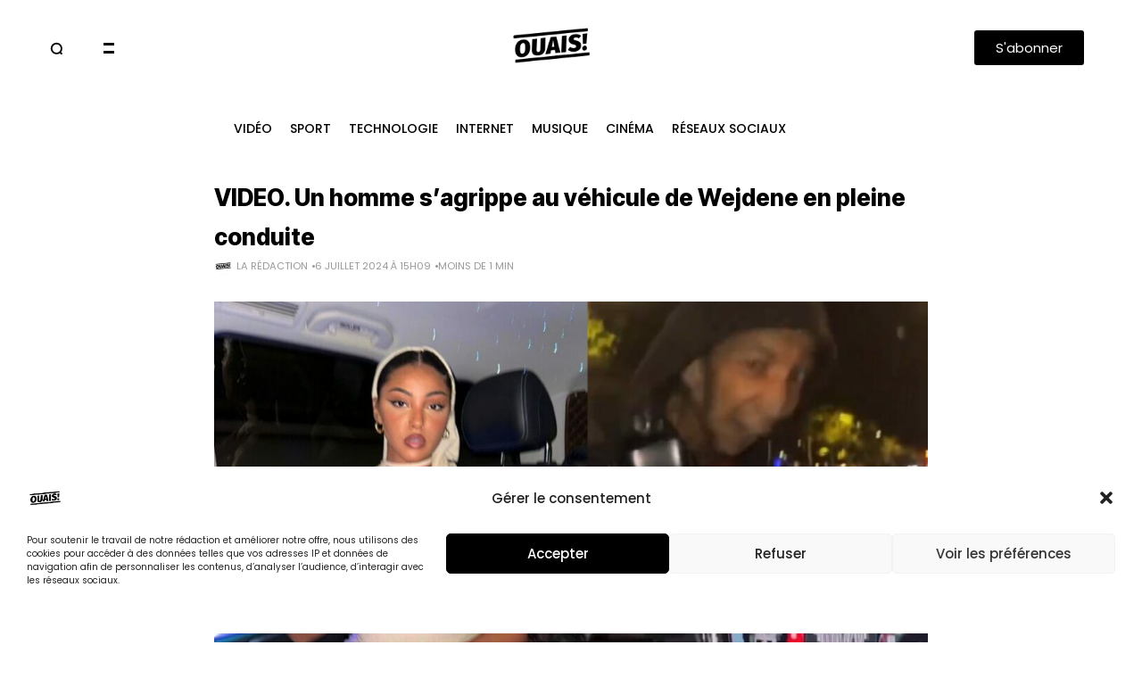

--- FILE ---
content_type: text/html; charset=UTF-8
request_url: https://ouais.media/video-un-homme-sagrippe-au-vehicule-de-wejdene-en-pleine-conduite/
body_size: 24947
content:
<!doctype html>
<html lang="fr-FR">
<head>
	<link rel="alternate" type="application/rss+xml" href="https://ouais.media/feed/gn">
	<meta charset="UTF-8">
	<meta name="viewport" content="width=device-width, initial-scale=1">
	<link rel="profile" href="https://gmpg.org/xfn/11">
	<script>
window.koko_analytics = {"url":"https:\/\/ouais.media\/wp-admin\/admin-ajax.php?action=koko_analytics_collect","site_url":"https:\/\/ouais.media","post_id":829,"path":"\/video-un-homme-sagrippe-au-vehicule-de-wejdene-en-pleine-conduite\/","method":"cookie","use_cookie":true};
</script>
<meta name='robots' content='index, follow, max-image-preview:large, max-snippet:-1, max-video-preview:-1' />
<meta name="description" content="La nuit dernière, la chanteuse française Wejdene a vécu un moment de frayeur alors qu&#039;elle conduisait sa voiture. Un individu non identifié s&#039;est agrippé à sa voiture, provoquant une scène">
	<!-- This site is optimized with the Yoast SEO plugin v25.9 - https://yoast.com/wordpress/plugins/seo/ -->
	<title>VIDEO. Un homme s&#039;agrippe au véhicule de Wejdene en pleine conduite - ouais.media</title>
	<link rel="canonical" href="https://ouais.media/video-un-homme-sagrippe-au-vehicule-de-wejdene-en-pleine-conduite/" />
	<meta property="og:locale" content="fr_FR" />
	<meta property="og:type" content="article" />
	<meta property="og:title" content="VIDEO. Un homme s&#039;agrippe au véhicule de Wejdene en pleine conduite - ouais.media" />
	<meta property="og:description" content="La nuit dernière, la chanteuse française Wejdene a vécu un moment de frayeur alors qu&#8217;elle conduisait sa voiture. Un individu non identifié s&#8217;est agrippé à sa voiture, provoquant une scène terrifiante. Wejdene, visiblement paniquée, a eu la présence d&#8217;esprit de se filmer pendant l&#8217;incident. Dans la vidéo, on peut la voir en train de crier, manifestant son angoisse face à cette situation inattendue et dangereuse. La chanteuse, encore sous le choc, a partagé la séquence avec ses abonnés, leur adressant un message de prudence : &#8220;Ne sortez pas la nuit&#8221;. La vidéo montre également Wejdene tremblant de peur, ce qui souligne l&#8217;ampleur de la détresse qu&#8217;elle a ressentie. Cet incident rappelle à quel point il est important de rester vigilant, surtout la nuit, et de prendre des précautions supplémentaires pour assurer sa sécurité. Une identité inconnue Pour l&#8217;instant, aucune information supplémentaire n&#8217;a été divulguée sur l&#8217;identité de l&#8217;homme, qui ne semblait pas être dans son état normal, ou sur les circonstances exactes de l&#8217;incident. D&#8217;après nos informations, le jeune homme serait handicapé. La chanteuse n&#8217;envisage pas de porter plainte." />
	<meta property="og:url" content="https://ouais.media/video-un-homme-sagrippe-au-vehicule-de-wejdene-en-pleine-conduite/" />
	<meta property="og:site_name" content="ouais.media" />
	<meta property="article:published_time" content="2024-07-06T13:09:05+00:00" />
	<meta property="article:modified_time" content="2024-07-13T16:21:37+00:00" />
	<meta property="og:image" content="https://ouais.media/wp-content/uploads/2024/07/VIDEO.-Un-homme-sagrippe-au-vehicule-de-Wejdene-en-pleine-conduite.jpg" />
	<meta property="og:image:width" content="1199" />
	<meta property="og:image:height" content="793" />
	<meta property="og:image:type" content="image/jpeg" />
	<meta name="author" content="La Rédaction" />
	<meta name="twitter:card" content="summary_large_image" />
	<meta name="twitter:label1" content="Écrit par" />
	<meta name="twitter:data1" content="La Rédaction" />
	<meta name="twitter:label2" content="Durée de lecture estimée" />
	<meta name="twitter:data2" content="1 minute" />
	<script type="application/ld+json" class="yoast-schema-graph">{"@context":"https://schema.org","@graph":[{"@type":"WebPage","@id":"https://ouais.media/video-un-homme-sagrippe-au-vehicule-de-wejdene-en-pleine-conduite/","url":"https://ouais.media/video-un-homme-sagrippe-au-vehicule-de-wejdene-en-pleine-conduite/","name":"VIDEO. Un homme s'agrippe au véhicule de Wejdene en pleine conduite - ouais.media","isPartOf":{"@id":"https://ouais.media/#website"},"primaryImageOfPage":{"@id":"https://ouais.media/video-un-homme-sagrippe-au-vehicule-de-wejdene-en-pleine-conduite/#primaryimage"},"image":{"@id":"https://ouais.media/video-un-homme-sagrippe-au-vehicule-de-wejdene-en-pleine-conduite/#primaryimage"},"thumbnailUrl":"https://ouais.media/wp-content/uploads/2024/07/VIDEO.-Un-homme-sagrippe-au-vehicule-de-Wejdene-en-pleine-conduite.jpg","datePublished":"2024-07-06T13:09:05+00:00","dateModified":"2024-07-13T16:21:37+00:00","author":{"@id":"https://ouais.media/#/schema/person/8f38dce79187dfea5b24b7f2e19130b4"},"breadcrumb":{"@id":"https://ouais.media/video-un-homme-sagrippe-au-vehicule-de-wejdene-en-pleine-conduite/#breadcrumb"},"inLanguage":"fr-FR","potentialAction":[{"@type":"ReadAction","target":["https://ouais.media/video-un-homme-sagrippe-au-vehicule-de-wejdene-en-pleine-conduite/"]}]},{"@type":"ImageObject","inLanguage":"fr-FR","@id":"https://ouais.media/video-un-homme-sagrippe-au-vehicule-de-wejdene-en-pleine-conduite/#primaryimage","url":"https://ouais.media/wp-content/uploads/2024/07/VIDEO.-Un-homme-sagrippe-au-vehicule-de-Wejdene-en-pleine-conduite.jpg","contentUrl":"https://ouais.media/wp-content/uploads/2024/07/VIDEO.-Un-homme-sagrippe-au-vehicule-de-Wejdene-en-pleine-conduite.jpg","width":1199,"height":793,"caption":"Un homme s'agrippe au véhicule de la chanteuse en pleine conduite / © Wejdene / DR"},{"@type":"BreadcrumbList","@id":"https://ouais.media/video-un-homme-sagrippe-au-vehicule-de-wejdene-en-pleine-conduite/#breadcrumb","itemListElement":[{"@type":"ListItem","position":1,"name":"Accueil","item":"https://ouais.media/"},{"@type":"ListItem","position":2,"name":"VIDEO. Un homme s&#8217;agrippe au véhicule de Wejdene en pleine conduite"}]},{"@type":"WebSite","@id":"https://ouais.media/#website","url":"https://ouais.media/","name":"ouais.media","description":"L&#039;actualité en toute transparence","potentialAction":[{"@type":"SearchAction","target":{"@type":"EntryPoint","urlTemplate":"https://ouais.media/?s={search_term_string}"},"query-input":{"@type":"PropertyValueSpecification","valueRequired":true,"valueName":"search_term_string"}}],"inLanguage":"fr-FR"},{"@type":"Person","@id":"https://ouais.media/#/schema/person/8f38dce79187dfea5b24b7f2e19130b4","name":"La Rédaction","image":{"@type":"ImageObject","inLanguage":"fr-FR","@id":"https://ouais.media/#/schema/person/image/","url":"https://secure.gravatar.com/avatar/779aa1c5485c1deb7545db5ce79f0a7dd3f6bfccbf90e93d7c1924be6ceb604e?s=96&r=g","contentUrl":"https://secure.gravatar.com/avatar/779aa1c5485c1deb7545db5ce79f0a7dd3f6bfccbf90e93d7c1924be6ceb604e?s=96&r=g","caption":"La Rédaction"},"description":"‎","url":"https://ouais.media/author/la-redaction/"}]}</script>
	<!-- / Yoast SEO plugin. -->


<link rel='dns-prefetch' href='//www.googletagmanager.com' />
<link rel='dns-prefetch' href='//fonts.googleapis.com' />
<link rel='preconnect' href='https://fonts.gstatic.com' crossorigin />
<link rel="alternate" type="application/rss+xml" title="ouais.media &raquo; Flux" href="https://ouais.media/feed/" />
<link rel="alternate" type="application/rss+xml" title="ouais.media &raquo; Flux des commentaires" href="https://ouais.media/comments/feed/" />
<link rel="alternate" title="oEmbed (JSON)" type="application/json+oembed" href="https://ouais.media/wp-json/oembed/1.0/embed?url=https%3A%2F%2Fouais.media%2Fvideo-un-homme-sagrippe-au-vehicule-de-wejdene-en-pleine-conduite%2F" />
<link rel="alternate" title="oEmbed (XML)" type="text/xml+oembed" href="https://ouais.media/wp-json/oembed/1.0/embed?url=https%3A%2F%2Fouais.media%2Fvideo-un-homme-sagrippe-au-vehicule-de-wejdene-en-pleine-conduite%2F&#038;format=xml" />
<style id='wp-img-auto-sizes-contain-inline-css'>
img:is([sizes=auto i],[sizes^="auto," i]){contain-intrinsic-size:3000px 1500px}
/*# sourceURL=wp-img-auto-sizes-contain-inline-css */
</style>
<style id='wp-emoji-styles-inline-css'>

	img.wp-smiley, img.emoji {
		display: inline !important;
		border: none !important;
		box-shadow: none !important;
		height: 1em !important;
		width: 1em !important;
		margin: 0 0.07em !important;
		vertical-align: -0.1em !important;
		background: none !important;
		padding: 0 !important;
	}
/*# sourceURL=wp-emoji-styles-inline-css */
</style>
<link rel='stylesheet' id='wp-block-library-css' href='https://ouais.media/wp-includes/css/dist/block-library/style.min.css?ver=6.9' media='all' />
<style id='classic-theme-styles-inline-css'>
/*! This file is auto-generated */
.wp-block-button__link{color:#fff;background-color:#32373c;border-radius:9999px;box-shadow:none;text-decoration:none;padding:calc(.667em + 2px) calc(1.333em + 2px);font-size:1.125em}.wp-block-file__button{background:#32373c;color:#fff;text-decoration:none}
/*# sourceURL=/wp-includes/css/classic-themes.min.css */
</style>
<style id='global-styles-inline-css'>
:root{--wp--preset--aspect-ratio--square: 1;--wp--preset--aspect-ratio--4-3: 4/3;--wp--preset--aspect-ratio--3-4: 3/4;--wp--preset--aspect-ratio--3-2: 3/2;--wp--preset--aspect-ratio--2-3: 2/3;--wp--preset--aspect-ratio--16-9: 16/9;--wp--preset--aspect-ratio--9-16: 9/16;--wp--preset--color--black: #000000;--wp--preset--color--cyan-bluish-gray: #abb8c3;--wp--preset--color--white: #ffffff;--wp--preset--color--pale-pink: #f78da7;--wp--preset--color--vivid-red: #cf2e2e;--wp--preset--color--luminous-vivid-orange: #ff6900;--wp--preset--color--luminous-vivid-amber: #fcb900;--wp--preset--color--light-green-cyan: #7bdcb5;--wp--preset--color--vivid-green-cyan: #00d084;--wp--preset--color--pale-cyan-blue: #8ed1fc;--wp--preset--color--vivid-cyan-blue: #0693e3;--wp--preset--color--vivid-purple: #9b51e0;--wp--preset--color--accent: #131b25;--wp--preset--color--dark: #161617;--wp--preset--color--light: #ffffff;--wp--preset--gradient--vivid-cyan-blue-to-vivid-purple: linear-gradient(135deg,rgb(6,147,227) 0%,rgb(155,81,224) 100%);--wp--preset--gradient--light-green-cyan-to-vivid-green-cyan: linear-gradient(135deg,rgb(122,220,180) 0%,rgb(0,208,130) 100%);--wp--preset--gradient--luminous-vivid-amber-to-luminous-vivid-orange: linear-gradient(135deg,rgb(252,185,0) 0%,rgb(255,105,0) 100%);--wp--preset--gradient--luminous-vivid-orange-to-vivid-red: linear-gradient(135deg,rgb(255,105,0) 0%,rgb(207,46,46) 100%);--wp--preset--gradient--very-light-gray-to-cyan-bluish-gray: linear-gradient(135deg,rgb(238,238,238) 0%,rgb(169,184,195) 100%);--wp--preset--gradient--cool-to-warm-spectrum: linear-gradient(135deg,rgb(74,234,220) 0%,rgb(151,120,209) 20%,rgb(207,42,186) 40%,rgb(238,44,130) 60%,rgb(251,105,98) 80%,rgb(254,248,76) 100%);--wp--preset--gradient--blush-light-purple: linear-gradient(135deg,rgb(255,206,236) 0%,rgb(152,150,240) 100%);--wp--preset--gradient--blush-bordeaux: linear-gradient(135deg,rgb(254,205,165) 0%,rgb(254,45,45) 50%,rgb(107,0,62) 100%);--wp--preset--gradient--luminous-dusk: linear-gradient(135deg,rgb(255,203,112) 0%,rgb(199,81,192) 50%,rgb(65,88,208) 100%);--wp--preset--gradient--pale-ocean: linear-gradient(135deg,rgb(255,245,203) 0%,rgb(182,227,212) 50%,rgb(51,167,181) 100%);--wp--preset--gradient--electric-grass: linear-gradient(135deg,rgb(202,248,128) 0%,rgb(113,206,126) 100%);--wp--preset--gradient--midnight: linear-gradient(135deg,rgb(2,3,129) 0%,rgb(40,116,252) 100%);--wp--preset--font-size--small: 13px;--wp--preset--font-size--medium: 20px;--wp--preset--font-size--large: 36px;--wp--preset--font-size--x-large: 42px;--wp--preset--spacing--20: 0.44rem;--wp--preset--spacing--30: 0.67rem;--wp--preset--spacing--40: 1rem;--wp--preset--spacing--50: 1.5rem;--wp--preset--spacing--60: 2.25rem;--wp--preset--spacing--70: 3.38rem;--wp--preset--spacing--80: 5.06rem;--wp--preset--shadow--natural: 6px 6px 9px rgba(0, 0, 0, 0.2);--wp--preset--shadow--deep: 12px 12px 50px rgba(0, 0, 0, 0.4);--wp--preset--shadow--sharp: 6px 6px 0px rgba(0, 0, 0, 0.2);--wp--preset--shadow--outlined: 6px 6px 0px -3px rgb(255, 255, 255), 6px 6px rgb(0, 0, 0);--wp--preset--shadow--crisp: 6px 6px 0px rgb(0, 0, 0);}:where(.is-layout-flex){gap: 0.5em;}:where(.is-layout-grid){gap: 0.5em;}body .is-layout-flex{display: flex;}.is-layout-flex{flex-wrap: wrap;align-items: center;}.is-layout-flex > :is(*, div){margin: 0;}body .is-layout-grid{display: grid;}.is-layout-grid > :is(*, div){margin: 0;}:where(.wp-block-columns.is-layout-flex){gap: 2em;}:where(.wp-block-columns.is-layout-grid){gap: 2em;}:where(.wp-block-post-template.is-layout-flex){gap: 1.25em;}:where(.wp-block-post-template.is-layout-grid){gap: 1.25em;}.has-black-color{color: var(--wp--preset--color--black) !important;}.has-cyan-bluish-gray-color{color: var(--wp--preset--color--cyan-bluish-gray) !important;}.has-white-color{color: var(--wp--preset--color--white) !important;}.has-pale-pink-color{color: var(--wp--preset--color--pale-pink) !important;}.has-vivid-red-color{color: var(--wp--preset--color--vivid-red) !important;}.has-luminous-vivid-orange-color{color: var(--wp--preset--color--luminous-vivid-orange) !important;}.has-luminous-vivid-amber-color{color: var(--wp--preset--color--luminous-vivid-amber) !important;}.has-light-green-cyan-color{color: var(--wp--preset--color--light-green-cyan) !important;}.has-vivid-green-cyan-color{color: var(--wp--preset--color--vivid-green-cyan) !important;}.has-pale-cyan-blue-color{color: var(--wp--preset--color--pale-cyan-blue) !important;}.has-vivid-cyan-blue-color{color: var(--wp--preset--color--vivid-cyan-blue) !important;}.has-vivid-purple-color{color: var(--wp--preset--color--vivid-purple) !important;}.has-black-background-color{background-color: var(--wp--preset--color--black) !important;}.has-cyan-bluish-gray-background-color{background-color: var(--wp--preset--color--cyan-bluish-gray) !important;}.has-white-background-color{background-color: var(--wp--preset--color--white) !important;}.has-pale-pink-background-color{background-color: var(--wp--preset--color--pale-pink) !important;}.has-vivid-red-background-color{background-color: var(--wp--preset--color--vivid-red) !important;}.has-luminous-vivid-orange-background-color{background-color: var(--wp--preset--color--luminous-vivid-orange) !important;}.has-luminous-vivid-amber-background-color{background-color: var(--wp--preset--color--luminous-vivid-amber) !important;}.has-light-green-cyan-background-color{background-color: var(--wp--preset--color--light-green-cyan) !important;}.has-vivid-green-cyan-background-color{background-color: var(--wp--preset--color--vivid-green-cyan) !important;}.has-pale-cyan-blue-background-color{background-color: var(--wp--preset--color--pale-cyan-blue) !important;}.has-vivid-cyan-blue-background-color{background-color: var(--wp--preset--color--vivid-cyan-blue) !important;}.has-vivid-purple-background-color{background-color: var(--wp--preset--color--vivid-purple) !important;}.has-black-border-color{border-color: var(--wp--preset--color--black) !important;}.has-cyan-bluish-gray-border-color{border-color: var(--wp--preset--color--cyan-bluish-gray) !important;}.has-white-border-color{border-color: var(--wp--preset--color--white) !important;}.has-pale-pink-border-color{border-color: var(--wp--preset--color--pale-pink) !important;}.has-vivid-red-border-color{border-color: var(--wp--preset--color--vivid-red) !important;}.has-luminous-vivid-orange-border-color{border-color: var(--wp--preset--color--luminous-vivid-orange) !important;}.has-luminous-vivid-amber-border-color{border-color: var(--wp--preset--color--luminous-vivid-amber) !important;}.has-light-green-cyan-border-color{border-color: var(--wp--preset--color--light-green-cyan) !important;}.has-vivid-green-cyan-border-color{border-color: var(--wp--preset--color--vivid-green-cyan) !important;}.has-pale-cyan-blue-border-color{border-color: var(--wp--preset--color--pale-cyan-blue) !important;}.has-vivid-cyan-blue-border-color{border-color: var(--wp--preset--color--vivid-cyan-blue) !important;}.has-vivid-purple-border-color{border-color: var(--wp--preset--color--vivid-purple) !important;}.has-vivid-cyan-blue-to-vivid-purple-gradient-background{background: var(--wp--preset--gradient--vivid-cyan-blue-to-vivid-purple) !important;}.has-light-green-cyan-to-vivid-green-cyan-gradient-background{background: var(--wp--preset--gradient--light-green-cyan-to-vivid-green-cyan) !important;}.has-luminous-vivid-amber-to-luminous-vivid-orange-gradient-background{background: var(--wp--preset--gradient--luminous-vivid-amber-to-luminous-vivid-orange) !important;}.has-luminous-vivid-orange-to-vivid-red-gradient-background{background: var(--wp--preset--gradient--luminous-vivid-orange-to-vivid-red) !important;}.has-very-light-gray-to-cyan-bluish-gray-gradient-background{background: var(--wp--preset--gradient--very-light-gray-to-cyan-bluish-gray) !important;}.has-cool-to-warm-spectrum-gradient-background{background: var(--wp--preset--gradient--cool-to-warm-spectrum) !important;}.has-blush-light-purple-gradient-background{background: var(--wp--preset--gradient--blush-light-purple) !important;}.has-blush-bordeaux-gradient-background{background: var(--wp--preset--gradient--blush-bordeaux) !important;}.has-luminous-dusk-gradient-background{background: var(--wp--preset--gradient--luminous-dusk) !important;}.has-pale-ocean-gradient-background{background: var(--wp--preset--gradient--pale-ocean) !important;}.has-electric-grass-gradient-background{background: var(--wp--preset--gradient--electric-grass) !important;}.has-midnight-gradient-background{background: var(--wp--preset--gradient--midnight) !important;}.has-small-font-size{font-size: var(--wp--preset--font-size--small) !important;}.has-medium-font-size{font-size: var(--wp--preset--font-size--medium) !important;}.has-large-font-size{font-size: var(--wp--preset--font-size--large) !important;}.has-x-large-font-size{font-size: var(--wp--preset--font-size--x-large) !important;}
:where(.wp-block-post-template.is-layout-flex){gap: 1.25em;}:where(.wp-block-post-template.is-layout-grid){gap: 1.25em;}
:where(.wp-block-term-template.is-layout-flex){gap: 1.25em;}:where(.wp-block-term-template.is-layout-grid){gap: 1.25em;}
:where(.wp-block-columns.is-layout-flex){gap: 2em;}:where(.wp-block-columns.is-layout-grid){gap: 2em;}
:root :where(.wp-block-pullquote){font-size: 1.5em;line-height: 1.6;}
/*# sourceURL=global-styles-inline-css */
</style>
<link rel='stylesheet' id='gn-frontend-gnfollow-style-css' href='https://ouais.media/wp-content/plugins/gn-publisher/assets/css/gn-frontend-gnfollow.min.css?ver=1.5.23' media='all' />
<link rel='stylesheet' id='cmplz-general-css' href='https://ouais.media/wp-content/plugins/complianz-gdpr/assets/css/cookieblocker.min.css?ver=1765033469' media='all' />
<link rel='stylesheet' id='th90-style-css' href='https://ouais.media/wp-content/themes/atlas/style.css?ver=2.0.6' media='all' />
<style id='th90-style-inline-css'>
:root{--primary_text-font-family: "Poppins";--primary_text-font-weight: 400;--primary_text-font-style: ;--primary_text-font-size: 14px;--primary_text-letter-spacing: 0em;--primary_text-line-height: 1.7;--second_text-font-family: "Poppins";--second_text-font-weight: 400;--second_text-font-style: ;--second_text-text-transform: ;--second_text-font-size: 12px;--second_text-letter-spacing: 0em;--second_text-line-height: 1.5;--font_heading-font-family: "Poppins";--font_heading-font-weight: 700;--font_heading-font-style: ;--font_heading-text-transform: ;--font_heading-line-height: ;--font_heading-letter-spacing: ;--post_content_typo-font-size: 1.250em;--post_content_typo-letter-spacing: ;--post_content_typo-line-height: 1.6em;}
/*# sourceURL=th90-style-inline-css */
</style>
<link rel='stylesheet' id='elementor-frontend-css' href='https://ouais.media/wp-content/plugins/elementor/assets/css/frontend.min.css?ver=3.33.3' media='all' />
<link rel='stylesheet' id='elementor-post-471-css' href='https://ouais.media/wp-content/uploads/elementor/css/post-471.css?ver=1765712591' media='all' />
<link rel='stylesheet' id='elementor-post-25-css' href='https://ouais.media/wp-content/uploads/elementor/css/post-25.css?ver=1765712591' media='all' />
<link rel='stylesheet' id='elementor-post-524-css' href='https://ouais.media/wp-content/uploads/elementor/css/post-524.css?ver=1765712591' media='all' />
<link rel='stylesheet' id='elementor-post-659-css' href='https://ouais.media/wp-content/uploads/elementor/css/post-659.css?ver=1765712591' media='all' />
<link rel='stylesheet' id='elementor-post-85-css' href='https://ouais.media/wp-content/uploads/elementor/css/post-85.css?ver=1765712681' media='all' />
<link rel='stylesheet' id='elementor-post-881-css' href='https://ouais.media/wp-content/uploads/elementor/css/post-881.css?ver=1765712681' media='all' />
<link rel="preload" as="style" href="https://fonts.googleapis.com/css?family=Poppins:100,200,300,400,500,600,700,800,900,100italic,200italic,300italic,400italic,500italic,600italic,700italic,800italic,900italic%7CInter%20Tight:800,500&#038;display=swap&#038;ver=1754044491" /><link rel="stylesheet" href="https://fonts.googleapis.com/css?family=Poppins:100,200,300,400,500,600,700,800,900,100italic,200italic,300italic,400italic,500italic,600italic,700italic,800italic,900italic%7CInter%20Tight:800,500&#038;display=swap&#038;ver=1754044491" media="print" onload="this.media='all'"><noscript><link rel="stylesheet" href="https://fonts.googleapis.com/css?family=Poppins:100,200,300,400,500,600,700,800,900,100italic,200italic,300italic,400italic,500italic,600italic,700italic,800italic,900italic%7CInter%20Tight:800,500&#038;display=swap&#038;ver=1754044491" /></noscript><script src="https://ouais.media/wp-includes/js/jquery/jquery.min.js?ver=3.7.1" id="jquery-core-js"></script>
<script src="https://ouais.media/wp-includes/js/jquery/jquery-migrate.min.js?ver=3.4.1" id="jquery-migrate-js"></script>

<!-- Extrait de code de la balise Google (gtag.js) ajouté par Site Kit -->
<!-- Extrait Google Analytics ajouté par Site Kit -->
<script src="https://www.googletagmanager.com/gtag/js?id=G-C7J2QH9QV8" id="google_gtagjs-js" async></script>
<script id="google_gtagjs-js-after">
window.dataLayer = window.dataLayer || [];function gtag(){dataLayer.push(arguments);}
gtag("set","linker",{"domains":["ouais.media"]});
gtag("js", new Date());
gtag("set", "developer_id.dZTNiMT", true);
gtag("config", "G-C7J2QH9QV8");
//# sourceURL=google_gtagjs-js-after
</script>
<link rel="https://api.w.org/" href="https://ouais.media/wp-json/" /><link rel="alternate" title="JSON" type="application/json" href="https://ouais.media/wp-json/wp/v2/posts/829" /><link rel="EditURI" type="application/rsd+xml" title="RSD" href="https://ouais.media/xmlrpc.php?rsd" />
<meta name="generator" content="WordPress 6.9" />
<link rel='shortlink' href='https://ouais.media/?p=829' />
<meta name="generator" content="Site Kit by Google 1.167.0" />			<style>.cmplz-hidden {
					display: none !important;
				}</style><meta name="generator" content="Redux 4.4.17" /><script type="application/ld+json">{"@context":"https:\/\/schema.org","@type":"WebSite","@id":"https:\/\/ouais.media\/#website","url":"https:\/\/ouais.media\/","name":"ouais.media","potentialAction":{"@type":"SearchAction","target":"https:\/\/ouais.media\/?s={search_term_string}","query-input":"required name=search_term_string"}}</script>

<!-- Balises Meta Google AdSense ajoutées par Site Kit -->
<meta name="google-adsense-platform-account" content="ca-host-pub-2644536267352236">
<meta name="google-adsense-platform-domain" content="sitekit.withgoogle.com">
<!-- Fin des balises Meta End Google AdSense ajoutées par Site Kit -->
<meta name="generator" content="Elementor 3.33.3; features: e_font_icon_svg, additional_custom_breakpoints; settings: css_print_method-external, google_font-enabled, font_display-swap">
			<style>
				.e-con.e-parent:nth-of-type(n+4):not(.e-lazyloaded):not(.e-no-lazyload),
				.e-con.e-parent:nth-of-type(n+4):not(.e-lazyloaded):not(.e-no-lazyload) * {
					background-image: none !important;
				}
				@media screen and (max-height: 1024px) {
					.e-con.e-parent:nth-of-type(n+3):not(.e-lazyloaded):not(.e-no-lazyload),
					.e-con.e-parent:nth-of-type(n+3):not(.e-lazyloaded):not(.e-no-lazyload) * {
						background-image: none !important;
					}
				}
				@media screen and (max-height: 640px) {
					.e-con.e-parent:nth-of-type(n+2):not(.e-lazyloaded):not(.e-no-lazyload),
					.e-con.e-parent:nth-of-type(n+2):not(.e-lazyloaded):not(.e-no-lazyload) * {
						background-image: none !important;
					}
				}
			</style>
			<noscript><style>.lazyload[data-src]{display:none !important;}</style></noscript><style>.lazyload{background-image:none !important;}.lazyload:before{background-image:none !important;}</style><link rel="icon" href="https://ouais.media/wp-content/uploads/2022/06/cropped-E897EC6A-676B-4A09-AE73-7FA49C422164-32x32.jpg" sizes="32x32" />
<link rel="icon" href="https://ouais.media/wp-content/uploads/2022/06/cropped-E897EC6A-676B-4A09-AE73-7FA49C422164-192x192.jpg" sizes="192x192" />
<link rel="apple-touch-icon" href="https://ouais.media/wp-content/uploads/2022/06/cropped-E897EC6A-676B-4A09-AE73-7FA49C422164-180x180.jpg" />
<meta name="msapplication-TileImage" content="https://ouais.media/wp-content/uploads/2022/06/cropped-E897EC6A-676B-4A09-AE73-7FA49C422164-270x270.jpg" />
<style id="th90_options-dynamic-css" title="dynamic-css" class="redux-options-output">:root{--site_width:800;--content_width:50;--box_radius:0;--button_radius:10;--image_radius:0;--light-bg-color:#ffffff;--light-sec-bg-color:#ffffff;--light-text-color-color:#202124;--light-text-color-alpha:1;--light-text-color-rgba:rgba(32,33,36,1);--light-text-color-heavier-color:#000000;--light-text-color-heavier-alpha:1;--light-text-color-heavier-rgba:rgba(0,0,0,1);--light-text-color-lighter-color:#999999;--light-text-color-lighter-alpha:1;--light-text-color-lighter-rgba:rgba(153,153,153,1);--light-line-color-color:#ffffff;--light-line-color-alpha:1;--light-line-color-rgba:rgba(255,255,255,1);--light-submenu-bg-color:#ffffff;--light-submenu-bg-alpha:1;--light-submenu-bg-rgba:rgba(255,255,255,1);--dark-bg-color:#1c1c1c;--dark-sec-bg-color:#161617;--dark-text-color-color:#ffffff;--dark-text-color-alpha:0.8;--dark-text-color-rgba:rgba(255,255,255,0.8);--dark-text-color-heavier-color:#ffffff;--dark-text-color-heavier-alpha:1;--dark-text-color-heavier-rgba:rgba(255,255,255,1);--dark-text-color-lighter-color:#ffffff;--dark-text-color-lighter-alpha:0.6;--dark-text-color-lighter-rgba:rgba(255,255,255,0.6);--dark-line-color-color:#ffffff;--dark-line-color-alpha:0.1;--dark-line-color-rgba:rgba(255,255,255,0.1);--dark-submenu-bg-color:#000000;--dark-submenu-bg-alpha:1;--dark-submenu-bg-rgba:rgba(0,0,0,1);--color-accent:#131b25;--color-accent-text:#ffffff;--h1_desktop-font-size:28px;--h2_desktop-font-size:24px;--h3_desktop-font-size:21px;--h4_desktop-font-size:18px;--h5_desktop-font-size:16px;--h6_desktop-font-size:14px;--h1_tablet-font-size:28px;--h2_tablet-font-size:24px;--h3_tablet-font-size:21px;--h4_tablet-font-size:18px;--h5_tablet-font-size:16px;--h6_tablet-font-size:14px;--h1_mobile-font-size:28px;--h2_mobile-font-size:24px;--h3_mobile-font-size:21px;--h4_mobile-font-size:18px;--h5_mobile-font-size:18px;--h6_mobile-font-size:14px;--logo_width-width:100px;--logo_width-units:px;--logo_mobile_width-width:100px;--logo_mobile_width-units:px;--logo_offcanvas_width-width:100px;--logo_offcanvas_width-units:px;--header_space:20;--mheader_space:25;--footer_bg_custom:#ffffff;--reading_indicator_height:2;--offcanvas_width-width:310px;--offcanvas_width-units:px;--off_overlay_light-color:#ffffff;--off_overlay_light-alpha:1;--off_overlay_light-rgba:rgba(255,255,255,1);--off_overlay_dark-color:#161617;--off_overlay_dark-alpha:1;--off_overlay_dark-rgba:rgba(22,22,23,1);}.entry-header-article h1.entry-title{font-family:"Inter Tight";text-transform:inherit;font-weight:800;font-style:normal;font-size:26px;}.single-excerpt{font-family:"Inter Tight";font-weight:500;font-style:normal;font-size:19px;}</style>	<meta name="p:domain_verify" content="e5717014f68c3c409569d3213abcbf78"/>
</head>

<body class="wp-singular post-template-default single single-post postid-829 single-format-standard wp-embed-responsive wp-theme-atlas s-front  site-skin site-light box-outline wheading-simple center-wheading sticky-header-active reading-indicator-top sticky-sidebar elementor-default elementor-kit-471">


<div id="page" class="site">
	
	
	<header id="site-header" class="site-header">
		<div class="site-section main-header">
    		<div data-elementor-type="wp-post" data-elementor-id="25" class="elementor elementor-25">
				<div class="elementor-element elementor-element-5afde08 e-flex e-con-boxed sticky-no is-skin bg-el bg-inherit bg-light nochange-no bg-no bg-no box-no e-con e-parent" data-id="5afde08" data-element_type="container">
					<div class="e-con-inner">
				<div class="elementor-element elementor-element-b7a6139 elementor-widget elementor-widget-e-triggersearch" data-id="b7a6139" data-element_type="widget" data-widget_type="e-triggersearch.default">
				<div class="elementor-widget-container">
							<div class="trigger-wrap">
							<div class="search-trigger button btn-content_icon btn-medium btn-text">
				<span class="icon-svg"><svg xmlns="http://www.w3.org/2000/svg" fill="none" stroke="currentColor" stroke-width="3" style="fill:none" viewBox="0 0 24 24"><path d="M2.778 11.767a8.989 8.989 0 1 0 17.978 0 8.989 8.989 0 1 0-17.978 0m15.24 6.718L21.542 22"/></svg></span>				</div>
						</div>
						</div>
				</div>
		<div class="elementor-element elementor-element-d976091 e-con-full e-flex sticky-no is-skin bg-el bg-inherit bg-light nochange-no bg-no bg-no e-con e-child" data-id="d976091" data-element_type="container">
				<div class="elementor-element elementor-element-2b53160 elementor-widget__width-auto elementor-widget elementor-widget-e-triggeroffcanvas" data-id="2b53160" data-element_type="widget" data-widget_type="e-triggeroffcanvas.default">
				<div class="elementor-widget-container">
							<div class="trigger-wrap">
							<div class="offcanvas-trigger button btn-content_icon btn-medium btn-text">
				<span class="icon-svg"><svg xmlns="http://www.w3.org/2000/svg" viewBox="0 0 18 18"><path fill="currentColor" d="M6 3h9v3H3V3h3m-3 9h12v3H3Z"/></svg></span>				</div>
						</div>
						</div>
				</div>
				</div>
		<div class="elementor-element elementor-element-1f7c893 e-con-full e-flex sticky-no is-skin bg-el bg-inherit bg-light nochange-no bg-no bg-no e-con e-child" data-id="1f7c893" data-element_type="container">
				<div class="elementor-element elementor-element-acad6fb elementor-widget elementor-widget-e-logo" data-id="acad6fb" data-element_type="widget" data-widget_type="e-logo.default">
				<div class="elementor-widget-container">
					<a href="https://ouais.media/" class="logo-site logo" title="ouais.media"><img class="logo-img lazyload" alt="ouais.media" fetchpriority="high" src="[data-uri]" width="1080" height="1080"  data-src="https://ouais.media/wp-content/uploads/2022/06/Ouais-woutbg.png" decoding="async" data-srcset="https://ouais.media/wp-content/uploads/2022/06/Ouais-woutbg.png 1x, https://ouais.media/wp-content/uploads/2022/06/Ouais-woutbg.png 2x" data-eio-rwidth="1080" data-eio-rheight="1080"><noscript><img class="logo-img" alt="ouais.media" fetchpriority="high" src="https://ouais.media/wp-content/uploads/2022/06/Ouais-woutbg.png" width="1080" height="1080" srcset="https://ouais.media/wp-content/uploads/2022/06/Ouais-woutbg.png 1x, https://ouais.media/wp-content/uploads/2022/06/Ouais-woutbg.png 2x" data-eio="l"></noscript></a>				</div>
				</div>
				</div>
				<div class="elementor-element elementor-element-f46d832 elementor-widget elementor-widget-e-triggersearch" data-id="f46d832" data-element_type="widget" data-widget_type="e-triggersearch.default">
				<div class="elementor-widget-container">
							<div class="trigger-wrap">
							<div class="search-trigger button btn-content_icon btn-large btn-text">
				<span class="icon-svg"><svg xmlns="http://www.w3.org/2000/svg" fill="none" stroke="currentColor" stroke-width="3" style="fill:none" viewBox="0 0 24 24"><path d="M2.778 11.767a8.989 8.989 0 1 0 17.978 0 8.989 8.989 0 1 0-17.978 0m15.24 6.718L21.542 22"/></svg></span>				</div>
						</div>
						</div>
				</div>
		<div class="elementor-element elementor-element-783aff7 e-con-full e-flex sticky-no is-skin bg-el bg-inherit bg-light nochange-no bg-no bg-no e-con e-child" data-id="783aff7" data-element_type="container">
				<div class="elementor-element elementor-element-500878e elementor-align-justify elementor-widget elementor-widget-button" data-id="500878e" data-element_type="widget" data-widget_type="button.default">
				<div class="elementor-widget-container">
									<div class="elementor-button-wrapper">
					<a class="elementor-button elementor-button-link elementor-size-sm" href="https://news.google.com/publications/CAAqBwgKMOvtpgsw0_i-Aw?hl=fr&#038;gl=FR&#038;ceid=FR%3Afr">
						<span class="elementor-button-content-wrapper">
									<span class="elementor-button-text">S'abonner</span>
					</span>
					</a>
				</div>
								</div>
				</div>
				</div>
					</div>
				</div>
		<div class="elementor-element elementor-element-b77c723 bg-sec nochange-yes e-flex e-con-boxed sticky-no is-skin bg-el bg-inherit bg-light bg-no box-no e-con e-parent" data-id="b77c723" data-element_type="container">
					<div class="e-con-inner">
		<div class="elementor-element elementor-element-aae7b63 e-con-full bg-transparent nochange-yes e-flex sticky-no is-skin bg-el bg-inherit bg-light e-con e-child" data-id="aae7b63" data-element_type="container">
				<div class="elementor-element elementor-element-6c7637a elementor-widget elementor-widget-e-mainmenu" data-id="6c7637a" data-element_type="widget" data-widget_type="e-mainmenu.default">
				<div class="elementor-widget-container">
							<div id="th90-block_1" class="th90-block block-menus menuhover-color">
			<nav class="navmain-wrap"><ul id="menu-main-menu" class="nav-main"><li id="menu-item-833" class="menu-item menu-item-type-custom menu-item-object-custom menu-item-833"><a href="/vidéos"><span class="menu-text">Vidéo</span></a><span class="menu-item-space"></span></li>
<li id="menu-item-581" class="menu-item menu-item-type-taxonomy menu-item-object-category menu-item-581"><a href="https://ouais.media/category/actualites/sport/"><span class="menu-text">Sport</span></a><span class="menu-item-space"></span></li>
<li id="menu-item-582" class="menu-item menu-item-type-taxonomy menu-item-object-category menu-item-582"><a href="https://ouais.media/category/actualites/technologie/"><span class="menu-text">Technologie</span></a><span class="menu-item-space"></span></li>
<li id="menu-item-1335" class="menu-item menu-item-type-custom menu-item-object-custom menu-item-1335"><a href="/Internet"><span class="menu-text">Internet</span></a><span class="menu-item-space"></span></li>
<li id="menu-item-1336" class="menu-item menu-item-type-custom menu-item-object-custom menu-item-1336"><a href="/musique"><span class="menu-text">Musique</span></a><span class="menu-item-space"></span></li>
<li id="menu-item-1337" class="menu-item menu-item-type-custom menu-item-object-custom menu-item-1337"><a href="/cinema"><span class="menu-text">Cinéma</span></a><span class="menu-item-space"></span></li>
<li id="menu-item-1338" class="menu-item menu-item-type-taxonomy menu-item-object-post_tag menu-item-1338"><a href="https://ouais.media/dossier/reseaux-sociaux/"><span class="menu-text">Réseaux Sociaux</span></a><span class="menu-item-space"></span></li>
</ul></nav>		</div>
						</div>
				</div>
				</div>
					</div>
				</div>
				</div>
		</div>
<div class="mobile-header site-section">
    		<div data-elementor-type="wp-post" data-elementor-id="524" class="elementor elementor-524">
				<div class="elementor-element elementor-element-8e668d3 e-flex e-con-boxed sticky-no is-skin bg-el bg-inherit bg-light nochange-no bg-no bg-no box-no e-con e-parent" data-id="8e668d3" data-element_type="container">
					<div class="e-con-inner">
		<div class="elementor-element elementor-element-639a10b e-con-full is-skin bg-el bg-light e-flex sticky-no bg-no bg-no e-con e-child" data-id="639a10b" data-element_type="container" data-settings="{&quot;background_background&quot;:&quot;classic&quot;}">
				<div class="elementor-element elementor-element-e740241 elementor-widget elementor-widget-e-triggeroffcanvas" data-id="e740241" data-element_type="widget" data-widget_type="e-triggeroffcanvas.default">
				<div class="elementor-widget-container">
							<div class="trigger-wrap">
							<div class="offcanvas-trigger button btn-content_icon btn-medium btn-text">
				<span class="icon-svg"><svg xmlns="http://www.w3.org/2000/svg" viewBox="0 0 18 18"><path fill="currentColor" d="M6 3h9v3H3V3h3m-3 9h12v3H3Z"/></svg></span>				</div>
						</div>
						</div>
				</div>
				</div>
		<div class="elementor-element elementor-element-e4dc1ec e-con-full e-flex sticky-no is-skin bg-el bg-inherit bg-light nochange-no bg-no bg-no e-con e-child" data-id="e4dc1ec" data-element_type="container">
				<div class="elementor-element elementor-element-9188172 elementor-widget elementor-widget-e-logo" data-id="9188172" data-element_type="widget" data-widget_type="e-logo.default">
				<div class="elementor-widget-container">
					<a href="https://ouais.media/" class="logo-site logo" title="ouais.media"><img class="logo-img lazyload" alt="ouais.media" fetchpriority="high" src="[data-uri]" width="1080" height="1080"  data-src="https://ouais.media/wp-content/uploads/2022/06/Ouais-woutbg.png" decoding="async" data-srcset="https://ouais.media/wp-content/uploads/2022/06/Ouais-woutbg.png 1x, https://ouais.media/wp-content/uploads/2022/06/Ouais-woutbg.png 2x" data-eio-rwidth="1080" data-eio-rheight="1080"><noscript><img class="logo-img" alt="ouais.media" fetchpriority="high" src="https://ouais.media/wp-content/uploads/2022/06/Ouais-woutbg.png" width="1080" height="1080" srcset="https://ouais.media/wp-content/uploads/2022/06/Ouais-woutbg.png 1x, https://ouais.media/wp-content/uploads/2022/06/Ouais-woutbg.png 2x" data-eio="l"></noscript></a>				</div>
				</div>
				</div>
		<div class="elementor-element elementor-element-e7bb2f2 e-con-full e-flex sticky-no is-skin bg-el bg-inherit bg-light nochange-no bg-no bg-no e-con e-child" data-id="e7bb2f2" data-element_type="container">
				<div class="elementor-element elementor-element-037e5ee elementor-widget elementor-widget-e-triggersearch" data-id="037e5ee" data-element_type="widget" data-widget_type="e-triggersearch.default">
				<div class="elementor-widget-container">
							<div class="trigger-wrap">
							<div class="search-trigger button btn-content_icon btn-large btn-text">
				<span class="icon-svg"><svg xmlns="http://www.w3.org/2000/svg" fill="none" stroke="currentColor" stroke-width="3" style="fill:none" viewBox="0 0 24 24"><path d="M2.778 11.767a8.989 8.989 0 1 0 17.978 0 8.989 8.989 0 1 0-17.978 0m15.24 6.718L21.542 22"/></svg></span>				</div>
						</div>
						</div>
				</div>
				</div>
					</div>
				</div>
		<div class="elementor-element elementor-element-3cc84ab e-flex e-con-boxed is-skin bg-el bg-inherit bg-light nochange-no bg-no bg-no box-no e-con e-parent" data-id="3cc84ab" data-element_type="container">
					<div class="e-con-inner">
				<div class="elementor-element elementor-element-72a1446 elementor-widget elementor-widget-menu-anchor" data-id="72a1446" data-element_type="widget" data-widget_type="menu-anchor.default">
				<div class="elementor-widget-container">
							<div class="elementor-menu-anchor" id="AZ"></div>
						</div>
				</div>
					</div>
				</div>
		<div class="elementor-element elementor-element-8afac41 e-flex e-con-boxed sticky-no is-skin bg-el bg-inherit bg-light nochange-no bg-no bg-no box-no e-con e-parent" data-id="8afac41" data-element_type="container">
					<div class="e-con-inner">
				<div class="elementor-element elementor-element-a459053 elementor-hidden-desktop elementor-hidden-tablet elementor-hidden-mobile elementor-widget elementor-widget-s-ticker" data-id="a459053" data-element_type="widget" data-settings="{&quot;_animation_mobile&quot;:&quot;none&quot;}" data-widget_type="s-ticker.default">
				<div class="elementor-widget-container">
							<div id="th90-block_2" class="th90-block th90-blockticker">
			<div class="block-tickerwrap"><div class="ticker-head"><span class="icon-svg"><svg xmlns="http://www.w3.org/2000/svg" version="1.0" width="1280.000000pt" height="1280.000000pt" viewBox="0 0 1280.000000 1280.000000" preserveAspectRatio="xMidYMid meet">
<metadata>
Created by potrace 1.15, written by Peter Selinger 2001-2017
</metadata>
<g transform="translate(0.000000,1280.000000) scale(0.100000,-0.100000)" fill="#000000" stroke="none">
<path d="M5982 10960 c-1034 -77 -1957 -445 -2751 -1099 -149 -123 -493 -465 -610 -606 -665 -805 -1036 -1728 -1112 -2764 -15 -203 -7 -629 16 -831 123 -1110 606 -2114 1392 -2896 462 -459 1012 -820 1614 -1057 478 -189 932 -291 1464 -328 203 -14 597 -7 800 16 1086 118 2070 579 2847 1333 1083 1052 1607 2548 1417 4044 -103 819 -413 1590 -904 2253 -204 276 -513 605 -765 814 -761 635 -1625 1001 -2610 1106 -176 19 -629 27 -798 15z"/>
</g>
</svg></span><h4 class="h6">ALERTE INFO</h4></div><div class="th90-ticker block-newsticker" data-speed="3000"><div class="posts">							<div class="itemWrap">
								<div class="post-item post-ticker cat-31">
	<div class="ticker-thumb thumbnail-circle"><div class="entry-thumbnail"><a class="src-1_1" href="https://ouais.media/telethon-2025-la-chanteuse-santa-fait-un-don-de-99-999-euros/" title="Téléthon 2025 : la chanteuse Santa fait un don de 99 999 euros"><div class="thumb-container thumb-100"><img width="30" height="30" src="[data-uri]" class="attachment-placeholder-img size-placeholder-img wp-post-image lazyload" alt="" decoding="async" data-src="https://ouais.media/wp-content/uploads/2025/12/Santa-Teleton-France-Televisions-30x30.jpg" data-eio-rwidth="30" data-eio-rheight="30" /><noscript><img width="30" height="30" src="https://ouais.media/wp-content/uploads/2025/12/Santa-Teleton-France-Televisions-30x30.jpg" class="attachment-placeholder-img size-placeholder-img wp-post-image" alt="" decoding="async" data-eio="l" /></noscript></div></a></div></div>    <div class="entry-header">
		<div class="entry-title head6">
			<a class="title-text" href="https://ouais.media/telethon-2025-la-chanteuse-santa-fait-un-don-de-99-999-euros/">Téléthon 2025 : la chanteuse Santa fait un don de 99 999 euros</a>
		</div>
	</div>
</div>
							</div>
														<div class="itemWrap">
								<div class="post-item post-ticker cat-35">
	<div class="ticker-thumb thumbnail-circle"><div class="entry-thumbnail"><a class="src-1_1" href="https://ouais.media/mort-en-direct-de-jean-pormanove-youtube-supprime-une-chaine-qui-diffusait-des-extraits-de-ses-lives/" title="Mort en direct de Jean Pormanove : YouTube supprime une chaîne qui diffusait des extraits de ses « lives »"><div class="thumb-container thumb-100"><img width="30" height="30" src="[data-uri]" class="attachment-placeholder-img size-placeholder-img wp-post-image lazyload" alt="" decoding="async" data-src="https://ouais.media/wp-content/uploads/2025/08/1775411-raphael-graven-46-ans-alias-jean-pormanove-decede-a-l-age-de-46-ans-dans-la-nuit-du-17-au-18-aout-2024-30x30.jpg" data-eio-rwidth="30" data-eio-rheight="30" /><noscript><img width="30" height="30" src="https://ouais.media/wp-content/uploads/2025/08/1775411-raphael-graven-46-ans-alias-jean-pormanove-decede-a-l-age-de-46-ans-dans-la-nuit-du-17-au-18-aout-2024-30x30.jpg" class="attachment-placeholder-img size-placeholder-img wp-post-image" alt="" decoding="async" data-eio="l" /></noscript></div></a></div></div>    <div class="entry-header">
		<div class="entry-title head6">
			<a class="title-text" href="https://ouais.media/mort-en-direct-de-jean-pormanove-youtube-supprime-une-chaine-qui-diffusait-des-extraits-de-ses-lives/">Mort en direct de Jean Pormanove : YouTube supprime une chaîne qui diffusait des extraits de ses « lives »</a>
		</div>
	</div>
</div>
							</div>
														<div class="itemWrap">
								<div class="post-item post-ticker cat-31">
	<div class="ticker-thumb thumbnail-circle"><div class="entry-thumbnail"><a class="src-1_1" href="https://ouais.media/le-rappeur-francais-werenoi-est-mort-a-31-ans/" title="Le rappeur français Werenoi est mort à 31 ans"><div class="thumb-container thumb-100"><img width="30" height="30" src="[data-uri]" class="attachment-placeholder-img size-placeholder-img wp-post-image lazyload" alt="Capture d&#039;écran © Werenoi : Youtube" decoding="async" data-src="https://ouais.media/wp-content/uploads/2025/05/Capture-decran-©-Werenoi-Youtube-30x30.jpg" data-eio-rwidth="30" data-eio-rheight="30" /><noscript><img width="30" height="30" src="https://ouais.media/wp-content/uploads/2025/05/Capture-decran-©-Werenoi-Youtube-30x30.jpg" class="attachment-placeholder-img size-placeholder-img wp-post-image" alt="Capture d&#039;écran © Werenoi : Youtube" decoding="async" data-eio="l" /></noscript></div></a></div></div>    <div class="entry-header">
		<div class="entry-title head6">
			<a class="title-text" href="https://ouais.media/le-rappeur-francais-werenoi-est-mort-a-31-ans/">Le rappeur français Werenoi est mort à 31 ans</a>
		</div>
	</div>
</div>
							</div>
														<div class="itemWrap">
								<div class="post-item post-ticker cat-1">
	<div class="ticker-thumb thumbnail-circle"><div class="entry-thumbnail"><a class="src-1_1" href="https://ouais.media/kenza-waldorf-au-coeur-dune-controverse-de-la-burrata-a-lhopital-retour-sur-une-affaire-virale/" title="Kenza Waldorf au cœur d&#8217;une controverse : de la burrata à l&#8217;hopital, retour sur une affaire virale"><div class="thumb-container thumb-100"><img width="30" height="30" src="[data-uri]" class="attachment-placeholder-img size-placeholder-img wp-post-image lazyload" alt="" decoding="async" data-src="https://ouais.media/wp-content/uploads/2025/05/Kenza-Waldorf-30x30.jpg" data-eio-rwidth="30" data-eio-rheight="30" /><noscript><img width="30" height="30" src="https://ouais.media/wp-content/uploads/2025/05/Kenza-Waldorf-30x30.jpg" class="attachment-placeholder-img size-placeholder-img wp-post-image" alt="" decoding="async" data-eio="l" /></noscript></div></a></div></div>    <div class="entry-header">
		<div class="entry-title head6">
			<a class="title-text" href="https://ouais.media/kenza-waldorf-au-coeur-dune-controverse-de-la-burrata-a-lhopital-retour-sur-une-affaire-virale/">Kenza Waldorf au cœur d&#8217;une controverse : de la burrata à l&#8217;hopital, retour sur une affaire virale</a>
		</div>
	</div>
</div>
							</div>
														<div class="itemWrap">
								<div class="post-item post-ticker cat-1">
	<div class="ticker-thumb thumbnail-circle"><div class="entry-thumbnail"><a class="src-1_1" href="https://ouais.media/squeezie-sigma-boy-de-la-danse-tiktok-a-la-controverse-geopolitique/" title="Squeezie : Sigma Boy, de la danse TikTok à la controverse géopolitique"><div class="thumb-container thumb-100"><img width="30" height="30" src="[data-uri]" class="attachment-placeholder-img size-placeholder-img wp-post-image lazyload" alt="" decoding="async" data-src="https://ouais.media/wp-content/uploads/2025/02/squeezie-youtube-30x30.jpg" data-eio-rwidth="30" data-eio-rheight="30" /><noscript><img width="30" height="30" src="https://ouais.media/wp-content/uploads/2025/02/squeezie-youtube-30x30.jpg" class="attachment-placeholder-img size-placeholder-img wp-post-image" alt="" decoding="async" data-eio="l" /></noscript></div></a></div></div>    <div class="entry-header">
		<div class="entry-title head6">
			<a class="title-text" href="https://ouais.media/squeezie-sigma-boy-de-la-danse-tiktok-a-la-controverse-geopolitique/">Squeezie : Sigma Boy, de la danse TikTok à la controverse géopolitique</a>
		</div>
	</div>
</div>
							</div>
														<div class="itemWrap">
								<div class="post-item post-ticker cat-1">
	<div class="ticker-thumb thumbnail-circle"><div class="entry-thumbnail"><a class="src-1_1" href="https://ouais.media/lyynk-lapplication-qui-veut-reconcilier-les-generations-et-redonner-le-sourire-a-la-jeunesse/" title="Lyynk : L&#8217;application qui veut réconcilier les générations et redonner le sourire à la jeunesse"><div class="thumb-container thumb-100"><img width="30" height="30" src="[data-uri]" class="attachment-placeholder-img size-placeholder-img wp-post-image lazyload" alt="" decoding="async" data-src="https://ouais.media/wp-content/uploads/2024/09/La-soiree-de-lancement-Lyynk-30x30.jpg" data-eio-rwidth="30" data-eio-rheight="30" /><noscript><img width="30" height="30" src="https://ouais.media/wp-content/uploads/2024/09/La-soiree-de-lancement-Lyynk-30x30.jpg" class="attachment-placeholder-img size-placeholder-img wp-post-image" alt="" decoding="async" data-eio="l" /></noscript></div></a></div></div>    <div class="entry-header">
		<div class="entry-title head6">
			<a class="title-text" href="https://ouais.media/lyynk-lapplication-qui-veut-reconcilier-les-generations-et-redonner-le-sourire-a-la-jeunesse/">Lyynk : L&#8217;application qui veut réconcilier les générations et redonner le sourire à la jeunesse</a>
		</div>
	</div>
</div>
							</div>
														<div class="itemWrap">
								<div class="post-item post-ticker cat-1">
	<div class="ticker-thumb thumbnail-circle"><div class="entry-thumbnail"><a class="src-1_1" href="https://ouais.media/la-videaste-mariana-se-lance-dans-la-musique-et-devoile-allo-bebe/" title="La vidéaste Mariana se lance dans la musique et dévoile «Allo Bébé»"><div class="thumb-container thumb-100"><img width="30" height="30" src="[data-uri]" class="attachment-placeholder-img size-placeholder-img wp-post-image lazyload" alt="Mariana dévoile son titre « Allo Bébé » © Capture d&#039;écran" decoding="async" data-src="https://ouais.media/wp-content/uploads/2024/08/Capture-decran-2024-08-16-a-18.45.11-30x30.jpg" data-eio-rwidth="30" data-eio-rheight="30" /><noscript><img width="30" height="30" src="https://ouais.media/wp-content/uploads/2024/08/Capture-decran-2024-08-16-a-18.45.11-30x30.jpg" class="attachment-placeholder-img size-placeholder-img wp-post-image" alt="Mariana dévoile son titre « Allo Bébé » © Capture d&#039;écran" decoding="async" data-eio="l" /></noscript></div></a></div></div>    <div class="entry-header">
		<div class="entry-title head6">
			<a class="title-text" href="https://ouais.media/la-videaste-mariana-se-lance-dans-la-musique-et-devoile-allo-bebe/">La vidéaste Mariana se lance dans la musique et dévoile «Allo Bébé»</a>
		</div>
	</div>
</div>
							</div>
														<div class="itemWrap">
								<div class="post-item post-ticker cat-1">
	<div class="ticker-thumb thumbnail-circle"><div class="entry-thumbnail"><a class="src-1_1" href="https://ouais.media/apres-sa-prestation-aux-jo-de-paris-aya-nakamura-prend-la-parole-pour-la-premiere-fois/" title="Après sa prestation aux JO de Paris, Aya Nakamura prend la parole pour la première fois"><div class="thumb-container thumb-100"><img width="30" height="30" src="[data-uri]" class="attachment-placeholder-img size-placeholder-img wp-post-image lazyload" alt="" decoding="async" data-src="https://ouais.media/wp-content/uploads/2024/08/Aya-Nakamura-lors-de-la-ceremonie-douverture-des-JO-2024-Capture-decran-FR2-30x30.webp" data-eio-rwidth="30" data-eio-rheight="30" /><noscript><img width="30" height="30" src="https://ouais.media/wp-content/uploads/2024/08/Aya-Nakamura-lors-de-la-ceremonie-douverture-des-JO-2024-Capture-decran-FR2-30x30.webp" class="attachment-placeholder-img size-placeholder-img wp-post-image" alt="" decoding="async" data-eio="l" /></noscript></div></a></div></div>    <div class="entry-header">
		<div class="entry-title head6">
			<a class="title-text" href="https://ouais.media/apres-sa-prestation-aux-jo-de-paris-aya-nakamura-prend-la-parole-pour-la-premiere-fois/">Après sa prestation aux JO de Paris, Aya Nakamura prend la parole pour la première fois</a>
		</div>
	</div>
</div>
							</div>
														<div class="itemWrap">
								<div class="post-item post-ticker cat-147">
	<div class="ticker-thumb thumbnail-circle"><div class="entry-thumbnail"><a class="src-1_1" href="https://ouais.media/ultimate-fighting-arena-ufa-2024-le-plus-grand-tournoi-de-jeux-de-combat-en-europe-revient/" title="Ultimate Fighting Arena (UFA) 2024 : le plus grand tournoi de jeux de combat en Europe revient"><div class="thumb-container thumb-100"><img width="30" height="30" src="[data-uri]" class="attachment-placeholder-img size-placeholder-img wp-post-image lazyload" alt="" decoding="async" data-src="https://ouais.media/wp-content/uploads/2024/08/20231124_Elliot-LeCorre_UFA-2023_0039-30x30.jpg" data-eio-rwidth="30" data-eio-rheight="30" /><noscript><img width="30" height="30" src="https://ouais.media/wp-content/uploads/2024/08/20231124_Elliot-LeCorre_UFA-2023_0039-30x30.jpg" class="attachment-placeholder-img size-placeholder-img wp-post-image" alt="" decoding="async" data-eio="l" /></noscript></div></a></div></div>    <div class="entry-header">
		<div class="entry-title head6">
			<a class="title-text" href="https://ouais.media/ultimate-fighting-arena-ufa-2024-le-plus-grand-tournoi-de-jeux-de-combat-en-europe-revient/">Ultimate Fighting Arena (UFA) 2024 : le plus grand tournoi de jeux de combat en Europe revient</a>
		</div>
	</div>
</div>
							</div>
														<div class="itemWrap">
								<div class="post-item post-ticker cat-1">
	<div class="ticker-thumb thumbnail-circle"><div class="entry-thumbnail"><a class="src-1_1" href="https://ouais.media/le-tiktokeur-sandy-family-et-son-pere-falki-condamne-pour-violences-aggravees/" title="Le TikTokeur Sandy Family et son père « Falki » condamnés pour violences aggravées"><div class="thumb-container thumb-100"><img width="30" height="30" src="[data-uri]" class="attachment-placeholder-img size-placeholder-img wp-post-image lazyload" alt="" decoding="async" data-src="https://ouais.media/wp-content/uploads/2024/08/Design-sans-titre-1-30x30.jpg" data-eio-rwidth="30" data-eio-rheight="30" /><noscript><img width="30" height="30" src="https://ouais.media/wp-content/uploads/2024/08/Design-sans-titre-1-30x30.jpg" class="attachment-placeholder-img size-placeholder-img wp-post-image" alt="" decoding="async" data-eio="l" /></noscript></div></a></div></div>    <div class="entry-header">
		<div class="entry-title head6">
			<a class="title-text" href="https://ouais.media/le-tiktokeur-sandy-family-et-son-pere-falki-condamne-pour-violences-aggravees/">Le TikTokeur Sandy Family et son père « Falki » condamnés pour violences aggravées</a>
		</div>
	</div>
</div>
							</div>
							</div></div></div>		</div>
						</div>
				</div>
					</div>
				</div>
				</div>
		</div>
	</header>

	
	<div class="header-space clearfix"></div>
	<div id="content" class="site-content is-skin bg-light">

<div id="primary" class="content-area">
						<div id="single-post-ajax" class="single-post-ajax d-flexlist" data-nextid="819" data-nexturl="https://ouais.media/un-homme-tue-sa-compagne-a-coups-de-hache-a-compiegne-dans-loise/">
				<div class="single-inner-ajax" data-previd="829" data-prevurl="https://ouais.media/video-un-homme-sagrippe-au-vehicule-de-wejdene-en-pleine-conduite/" data-image="https://ouais.media/wp-content/uploads/2024/07/VIDEO.-Un-homme-sagrippe-au-vehicule-de-Wejdene-en-pleine-conduite-1024x677.jpg" data-desc="La nuit dernière, la chanteuse française Wejdene a vécu un moment de frayeur alors qu&#039;elle conduisait sa voiture. Un individu non identifié s&#039;est agrippé à sa voiture, provoquant une scène" data-readtime="&lt;span class=&quot;icon-svg&quot;&gt;&lt;svg xmlns=&quot;http://www.w3.org/2000/svg&quot; viewBox=&quot;0 0 24 24&quot;&gt;&lt;path d=&quot;m9 7.539 6 14L18.66 13H23v-2h-5.66L15 16.461l-6-14L5.34 11H1v2h5.66L9 7.539Z&quot;/&gt;&lt;/svg&gt;&lt;/span&gt;Moins de 1 min de lecture">
					<article id="post-829" class="d-flexlist article-2 sidebar-full post-829 post type-post status-publish format-standard has-post-thumbnail hentry category-faits-divers tag-faits-divers tag-justice tag-wejdene">
		<div class="container">
		<div class="section-inner article-section">
            <main id="main" class="site-main" role="main">
								<div class="element-article box-section box-wrap box-disable">
					
<header class="entry-header entry-header-article text-left">

	
    <div class="page-title">
        <h1 class="entry-title">VIDEO. Un homme s&#8217;agrippe au véhicule de Wejdene en pleine conduite</h1>    </div>

	<div class="entry-meta no-icons"><div class="meta-item meta-author author vcard meta-color"><div class="author-ava" data-author="L"><img alt='' src="[data-uri]"  class="avatar avatar-20 photo lazyload" height='20' width='20' decoding='async' data-src="https://secure.gravatar.com/avatar/779aa1c5485c1deb7545db5ce79f0a7dd3f6bfccbf90e93d7c1924be6ceb604e?s=20&r=g" data-srcset="https://secure.gravatar.com/avatar/779aa1c5485c1deb7545db5ce79f0a7dd3f6bfccbf90e93d7c1924be6ceb604e?s=40&#038;r=g 2x" data-eio-rwidth="20" data-eio-rheight="20" /><noscript><img alt='' src='https://secure.gravatar.com/avatar/779aa1c5485c1deb7545db5ce79f0a7dd3f6bfccbf90e93d7c1924be6ceb604e?s=20&#038;r=g' srcset='https://secure.gravatar.com/avatar/779aa1c5485c1deb7545db5ce79f0a7dd3f6bfccbf90e93d7c1924be6ceb604e?s=40&#038;r=g 2x' class='avatar avatar-20 photo' height='20' width='20' decoding='async' data-eio="l" /></noscript></div><a href="https://ouais.media/author/la-redaction/" class="info-text author-name url fn" rel="journaliste" title="Publié par La Rédaction">La Rédaction</a></div><div class="meta-item meta-date"><a class="meta-color" href="https://ouais.media/video-un-homme-sagrippe-au-vehicule-de-wejdene-en-pleine-conduite/"><span class="info-text">6 juillet 2024 à 15h09</span></a></div><div class="meta-item meta-readtime meta-color"><span class="info-text">Moins de 1 min</span></div></div></header><!-- .entry-header -->
<div class="entry-featured"><div class="media-holder"><a class="venobox" href="https://ouais.media/wp-content/uploads/2024/07/VIDEO.-Un-homme-sagrippe-au-vehicule-de-Wejdene-en-pleine-conduite.jpg"><div class="thumb-container thumb-56"><img width="1199" height="793" src="[data-uri]" class="attachment-th90-full size-th90-full wp-post-image lazyload" alt="" fetchpriority="high" decoding="async"   data-src="https://ouais.media/wp-content/uploads/2024/07/VIDEO.-Un-homme-sagrippe-au-vehicule-de-Wejdene-en-pleine-conduite.jpg" data-srcset="https://ouais.media/wp-content/uploads/2024/07/VIDEO.-Un-homme-sagrippe-au-vehicule-de-Wejdene-en-pleine-conduite.jpg 1199w, https://ouais.media/wp-content/uploads/2024/07/VIDEO.-Un-homme-sagrippe-au-vehicule-de-Wejdene-en-pleine-conduite-300x198.jpg 300w, https://ouais.media/wp-content/uploads/2024/07/VIDEO.-Un-homme-sagrippe-au-vehicule-de-Wejdene-en-pleine-conduite-1024x677.jpg 1024w, https://ouais.media/wp-content/uploads/2024/07/VIDEO.-Un-homme-sagrippe-au-vehicule-de-Wejdene-en-pleine-conduite-200x132.jpg 200w, https://ouais.media/wp-content/uploads/2024/07/VIDEO.-Un-homme-sagrippe-au-vehicule-de-Wejdene-en-pleine-conduite-768x508.jpg 768w, https://ouais.media/wp-content/uploads/2024/07/VIDEO.-Un-homme-sagrippe-au-vehicule-de-Wejdene-en-pleine-conduite-480x317.jpg 480w" data-sizes="auto" data-eio-rwidth="1199" data-eio-rheight="793" /><noscript><img width="1199" height="793" src="https://ouais.media/wp-content/uploads/2024/07/VIDEO.-Un-homme-sagrippe-au-vehicule-de-Wejdene-en-pleine-conduite.jpg" class="attachment-th90-full size-th90-full wp-post-image" alt="" fetchpriority="high" decoding="async" srcset="https://ouais.media/wp-content/uploads/2024/07/VIDEO.-Un-homme-sagrippe-au-vehicule-de-Wejdene-en-pleine-conduite.jpg 1199w, https://ouais.media/wp-content/uploads/2024/07/VIDEO.-Un-homme-sagrippe-au-vehicule-de-Wejdene-en-pleine-conduite-300x198.jpg 300w, https://ouais.media/wp-content/uploads/2024/07/VIDEO.-Un-homme-sagrippe-au-vehicule-de-Wejdene-en-pleine-conduite-1024x677.jpg 1024w, https://ouais.media/wp-content/uploads/2024/07/VIDEO.-Un-homme-sagrippe-au-vehicule-de-Wejdene-en-pleine-conduite-200x132.jpg 200w, https://ouais.media/wp-content/uploads/2024/07/VIDEO.-Un-homme-sagrippe-au-vehicule-de-Wejdene-en-pleine-conduite-768x508.jpg 768w, https://ouais.media/wp-content/uploads/2024/07/VIDEO.-Un-homme-sagrippe-au-vehicule-de-Wejdene-en-pleine-conduite-480x317.jpg 480w" sizes="(max-width: 1199px) 100vw, 1199px" data-eio="l" /></noscript></div></a><div class="featured-caption wp-caption-text">Un homme s'agrippe au véhicule de la chanteuse en pleine conduite / © Wejdene / DR</div></div></div><div class="content-wrap">
	<div class="single-content linkstyle-underline">
		<div class="entry-content article-content">
		    
<p>La nuit dernière, la chanteuse française Wejdene a vécu un moment de frayeur alors qu&#8217;elle conduisait sa voiture. Un individu non identifié s&#8217;est agrippé à sa voiture, provoquant une scène terrifiante.</p>



<p>Wejdene, visiblement paniquée, a eu la présence d&#8217;esprit de se filmer pendant l&#8217;incident. Dans la vidéo, on peut la voir en train de crier, manifestant son angoisse face à cette situation inattendue et dangereuse. La chanteuse, encore sous le choc, a partagé la séquence avec ses abonnés, leur adressant un message de prudence : &#8220;Ne sortez pas la nuit&#8221;.</p>



<p>La vidéo montre également Wejdene tremblant de peur, ce qui souligne l&#8217;ampleur de la détresse qu&#8217;elle a ressentie. Cet incident rappelle à quel point il est important de rester vigilant, surtout la nuit, et de prendre des précautions supplémentaires pour assurer sa sécurité.</p>



<script src="https://geo.dailymotion.com/player/xaula.js" data-video="x91mos0"></script>



<h2 class="wp-block-heading">Une identité inconnue</h2>



<p>Pour l&#8217;instant, aucune information supplémentaire n&#8217;a été divulguée sur l&#8217;identité de l&#8217;homme, qui ne semblait pas être dans son état normal, ou sur les circonstances exactes de l&#8217;incident. </p>



<p>D&#8217;après nos informations, le jeune homme serait handicapé. La chanteuse n&#8217;envisage pas de porter plainte.</p>
		</div>

		<div class="clearfix"></div>

			</div>

	<div class="single-shares_bottom"><div class="head-shares">Partager cet article : </div><div class="social-shares social-icons social-simple"><a href="https://www.facebook.com/sharer/sharer.php?u=https://ouais.media/video-un-homme-sagrippe-au-vehicule-de-wejdene-en-pleine-conduite/" aria-label="facebook" rel="nofollow" target="_blank" class="social-icon s-facebook"><span class="icon-svg"><svg xmlns="http://www.w3.org/2000/svg" height="1em" viewBox="0 0 512 512"><path d="M504 256C504 119 393 8 256 8S8 119 8 256c0 123.78 90.69 226.38 209.25 245V327.69h-63V256h63v-54.64c0-62.15 37-96.48 93.67-96.48 27.14 0 55.52 4.84 55.52 4.84v61h-31.28c-30.8 0-40.41 19.12-40.41 38.73V256h68.78l-11 71.69h-57.78V501C413.31 482.38 504 379.78 504 256z"/></svg></span></a><a href="https://twitter.com/intent/tweet/?url=https://ouais.media/video-un-homme-sagrippe-au-vehicule-de-wejdene-en-pleine-conduite/" aria-label="twitter" rel="nofollow" target="_blank" class="social-icon s-twitter"><span class="icon-svg"><svg xmlns="http://www.w3.org/2000/svg" viewBox="0 0 512 512"><path d="M389.2 48h70.6L305.6 224.2 487 464H345L233.7 318.6 106.5 464H35.8l164.9-188.5L26.8 48h145.6l100.5 132.9L389.2 48zm-24.8 373.8h39.1L151.1 88h-42l255.3 333.8z"/></svg></span></a><a href="https://web.whatsapp.com/send?text=VIDEO.+Un+homme+s%26%238217%3Bagrippe+au+v%C3%A9hicule+de+Wejdene+en+pleine+conduite https://ouais.media/video-un-homme-sagrippe-au-vehicule-de-wejdene-en-pleine-conduite/" aria-label="whatsapp" rel="nofollow" class="flex-desktop-el social-icon s-whatsapp collapse"><span class="icon-svg"><svg xmlns="http://www.w3.org/2000/svg" viewBox="0 0 448 512"><path d="M380.9 97.1C339 55.1 283.2 32 223.9 32c-122.4 0-222 99.6-222 222 0 39.1 10.2 77.3 29.6 111L0 480l117.7-30.9c32.4 17.7 68.9 27 106.1 27h.1c122.3 0 224.1-99.6 224.1-222 0-59.3-25.2-115-67.1-157zm-157 341.6c-33.2 0-65.7-8.9-94-25.7l-6.7-4-69.8 18.3L72 359.2l-4.4-7c-18.5-29.4-28.2-63.3-28.2-98.2 0-101.7 82.8-184.5 184.6-184.5 49.3 0 95.6 19.2 130.4 54.1 34.8 34.9 56.2 81.2 56.1 130.5 0 101.8-84.9 184.6-186.6 184.6zm101.2-138.2c-5.5-2.8-32.8-16.2-37.9-18-5.1-1.9-8.8-2.8-12.5 2.8-3.7 5.6-14.3 18-17.6 21.8-3.2 3.7-6.5 4.2-12 1.4-32.6-16.3-54-29.1-75.5-66-5.7-9.8 5.7-9.1 16.3-30.3 1.8-3.7.9-6.9-.5-9.7-1.4-2.8-12.5-30.1-17.1-41.2-4.5-10.8-9.1-9.3-12.5-9.5-3.2-.2-6.9-.2-10.6-.2-3.7 0-9.7 1.4-14.8 6.9-5.1 5.6-19.4 19-19.4 46.3 0 27.3 19.9 53.7 22.6 57.4 2.8 3.7 39.1 59.7 94.8 83.8 35.2 15.2 49 16.5 66.6 13.9 10.7-1.6 32.8-13.4 37.4-26.4 4.6-13 4.6-24.1 3.2-26.4-1.3-2.5-5-3.9-10.5-6.6z"/></svg></span></a><a href="https://wa.me/?text=VIDEO.+Un+homme+s%26%238217%3Bagrippe+au+v%C3%A9hicule+de+Wejdene+en+pleine+conduite https://ouais.media/video-un-homme-sagrippe-au-vehicule-de-wejdene-en-pleine-conduite/" aria-label="whatsapp" rel="nofollow" class="flex-mobile-el social-icon s-whatsapp collapse"><span class="icon-svg"><svg xmlns="http://www.w3.org/2000/svg" viewBox="0 0 448 512"><path d="M380.9 97.1C339 55.1 283.2 32 223.9 32c-122.4 0-222 99.6-222 222 0 39.1 10.2 77.3 29.6 111L0 480l117.7-30.9c32.4 17.7 68.9 27 106.1 27h.1c122.3 0 224.1-99.6 224.1-222 0-59.3-25.2-115-67.1-157zm-157 341.6c-33.2 0-65.7-8.9-94-25.7l-6.7-4-69.8 18.3L72 359.2l-4.4-7c-18.5-29.4-28.2-63.3-28.2-98.2 0-101.7 82.8-184.5 184.6-184.5 49.3 0 95.6 19.2 130.4 54.1 34.8 34.9 56.2 81.2 56.1 130.5 0 101.8-84.9 184.6-186.6 184.6zm101.2-138.2c-5.5-2.8-32.8-16.2-37.9-18-5.1-1.9-8.8-2.8-12.5 2.8-3.7 5.6-14.3 18-17.6 21.8-3.2 3.7-6.5 4.2-12 1.4-32.6-16.3-54-29.1-75.5-66-5.7-9.8 5.7-9.1 16.3-30.3 1.8-3.7.9-6.9-.5-9.7-1.4-2.8-12.5-30.1-17.1-41.2-4.5-10.8-9.1-9.3-12.5-9.5-3.2-.2-6.9-.2-10.6-.2-3.7 0-9.7 1.4-14.8 6.9-5.1 5.6-19.4 19-19.4 46.3 0 27.3 19.9 53.7 22.6 57.4 2.8 3.7 39.1 59.7 94.8 83.8 35.2 15.2 49 16.5 66.6 13.9 10.7-1.6 32.8-13.4 37.4-26.4 4.6-13 4.6-24.1 3.2-26.4-1.3-2.5-5-3.9-10.5-6.6z"/></svg></span></a></div></div></div>
				</div>
						<div data-elementor-type="wp-post" data-elementor-id="881" class="elementor elementor-881">
				<div class="elementor-element elementor-element-3bd781e e-flex e-con-boxed sticky-no is-skin bg-el bg-inherit bg-light nochange-no bg-no bg-no box-no e-con e-parent" data-id="3bd781e" data-element_type="container">
					<div class="e-con-inner">
				<div class="elementor-element elementor-element-79c5bdf elementor-align-justify elementor-widget elementor-widget-button" data-id="79c5bdf" data-element_type="widget" data-widget_type="button.default">
				<div class="elementor-widget-container">
									<div class="elementor-button-wrapper">
					<a class="elementor-button elementor-button-link elementor-size-sm" href="https://news.google.com/publications/CAAqBwgKMOvtpgsw0_i-Aw?hl=fr&#038;gl=FR&#038;ceid=FR%3Afr">
						<span class="elementor-button-content-wrapper">
						<span class="elementor-button-icon">
				<svg aria-hidden="true" class="e-font-icon-svg e-fab-google" viewBox="0 0 488 512" xmlns="http://www.w3.org/2000/svg"><path d="M488 261.8C488 403.3 391.1 504 248 504 110.8 504 0 393.2 0 256S110.8 8 248 8c66.8 0 123 24.5 166.3 64.9l-67.5 64.9C258.5 52.6 94.3 116.6 94.3 256c0 86.5 69.1 156.6 153.7 156.6 98.2 0 135-70.4 140.8-106.9H248v-85.3h236.1c2.3 12.7 3.9 24.9 3.9 41.4z"></path></svg>			</span>
									<span class="elementor-button-text">Suivez-nous sur Google News</span>
					</span>
					</a>
				</div>
								</div>
				</div>
					</div>
				</div>
				</div>
		<div class="element-article box-wrap article-author"><div class="entry-author"><div id="author-14" class="vcard" rel="author"><div class="author-head"><div class="author-ava" data-author="L"><img alt='' src="[data-uri]"  class="avatar avatar-42 photo lazyload" height='42' width='42' decoding='async' data-src="https://secure.gravatar.com/avatar/779aa1c5485c1deb7545db5ce79f0a7dd3f6bfccbf90e93d7c1924be6ceb604e?s=42&r=g" data-srcset="https://secure.gravatar.com/avatar/779aa1c5485c1deb7545db5ce79f0a7dd3f6bfccbf90e93d7c1924be6ceb604e?s=84&#038;r=g 2x" data-eio-rwidth="42" data-eio-rheight="42" /><noscript><img alt='' src='https://secure.gravatar.com/avatar/779aa1c5485c1deb7545db5ce79f0a7dd3f6bfccbf90e93d7c1924be6ceb604e?s=42&#038;r=g' srcset='https://secure.gravatar.com/avatar/779aa1c5485c1deb7545db5ce79f0a7dd3f6bfccbf90e93d7c1924be6ceb604e?s=84&#038;r=g 2x' class='avatar avatar-42 photo' height='42' width='42' decoding='async' data-eio="l" /></noscript></div><div class="author-name fn"><span class="meta-item">Publié par</span><a class="url" href="https://ouais.media/author/la-redaction/"><strong>La Rédaction</strong></a></div><div class="social-icons social-simple"></div></div><div class="author-desc">‎</div></div></div></div>			<div class="element-article article-related">
						<div data-elementor-type="wp-post" data-elementor-id="85" class="elementor elementor-85">
				<div class="elementor-element elementor-element-ec81b21 e-con-full e-flex sticky-no is-skin bg-el bg-inherit bg-light nochange-no bg-no bg-no e-con e-parent" data-id="ec81b21" data-element_type="container">
				<div class="elementor-element elementor-element-1bad8b6 elementor-widget elementor-widget-s-postsslider" data-id="1bad8b6" data-element_type="widget" data-widget_type="s-postsslider.default">
				<div class="elementor-widget-container">
							<div id="th90-block_3" class="th90-block posts-slider box-wrap box-disable have-heading">
			<div class="block-slider nav-on_heading">
				<div class="th90-slider" id="slider-3" data-settings='{&quot;loop&quot;:false,&quot;autoHeight&quot;:false,&quot;center&quot;:false,&quot;autoplay&quot;:false,&quot;nav&quot;:true,&quot;dots&quot;:false,&quot;fade&quot;:false,&quot;speed&quot;:500,&quot;delay&quot;:3000,&quot;t_view&quot;:3,&quot;view&quot;:3,&quot;ms_view&quot;:1,&quot;m_view&quot;:3,&quot;rtl&quot;:false,&quot;asNavFor&quot;:&quot;&quot;,&quot;vertical&quot;:false,&quot;focusOnSelect&quot;:false}'>
								<div class="widget-heading">
				<h2 class="title head4">La rédaction vous conseille</h2>
									<div class="heading-elm">
						<div class="slider-arrow"></div>					</div>
								</div>
			<div class="slider-wrap"><div class="slick-slider d3 t3 m3 ms1">								<div class="slider-item">
									<div class="post-item cat-36">

    <article class="post-layout medium1 post-medium format-standard">
		<div class="entry-thumbnail"><a class="src-4_3" href="https://ouais.media/affaire-shaina-hansye-la-famille-dans-lattente-dun-nouveau-proces/" title="Affaire Shaïna Hansye : la famille dans l&#8217;attente d&#8217;un nouveau procès"><div class="thumb-container thumb-75"><img width="1290" height="853" src="[data-uri]" class="attachment-medium-large size-medium-large wp-post-image lazyload" alt="" decoding="async"   data-src="https://ouais.media/wp-content/uploads/2024/06/01D35A33-9643-42C0-8C0A-C1C4E0060E17.png" data-srcset="https://ouais.media/wp-content/uploads/2024/06/01D35A33-9643-42C0-8C0A-C1C4E0060E17.png 1290w, https://ouais.media/wp-content/uploads/2024/06/01D35A33-9643-42C0-8C0A-C1C4E0060E17-300x198.png 300w, https://ouais.media/wp-content/uploads/2024/06/01D35A33-9643-42C0-8C0A-C1C4E0060E17-1024x677.png 1024w, https://ouais.media/wp-content/uploads/2024/06/01D35A33-9643-42C0-8C0A-C1C4E0060E17-768x508.png 768w" data-sizes="auto" data-eio-rwidth="1290" data-eio-rheight="853" /><noscript><img width="1290" height="853" src="https://ouais.media/wp-content/uploads/2024/06/01D35A33-9643-42C0-8C0A-C1C4E0060E17.png" class="attachment-medium-large size-medium-large wp-post-image" alt="" decoding="async" srcset="https://ouais.media/wp-content/uploads/2024/06/01D35A33-9643-42C0-8C0A-C1C4E0060E17.png 1290w, https://ouais.media/wp-content/uploads/2024/06/01D35A33-9643-42C0-8C0A-C1C4E0060E17-300x198.png 300w, https://ouais.media/wp-content/uploads/2024/06/01D35A33-9643-42C0-8C0A-C1C4E0060E17-1024x677.png 1024w, https://ouais.media/wp-content/uploads/2024/06/01D35A33-9643-42C0-8C0A-C1C4E0060E17-768x508.png 768w" sizes="(max-width: 1290px) 100vw, 1290px" data-eio="l" /></noscript></div></a></div>		<div class="post-desc text-left">

			<div class="post-desc-inner">

				<div class="entry-header">
					<div class="entry-cats"><a class="post-cat info-text cat-text post-cat-36" href="https://ouais.media/category/actualites/faits-divers/">Faits divers</a></div>
					<h3 class="entry-title head5">
						<a class="title-text" href="https://ouais.media/affaire-shaina-hansye-la-famille-dans-lattente-dun-nouveau-proces/">Affaire Shaïna Hansye : la famille dans l&#8217;attente d&#8217;un nouveau procès</a>
					</h3>

									</div>

				<div class="entry-meta no-icons"><div class="meta-item meta-author author vcard meta-color"><a href="https://ouais.media/author/celia-dupont/" class="info-text author-name url fn" rel="journaliste" title="Publié par Célia Dupont">Célia Dupont</a></div><div class="meta-item meta-date"><a class="meta-color" href="https://ouais.media/affaire-shaina-hansye-la-famille-dans-lattente-dun-nouveau-proces/"><span class="info-text">Il y a 1 an</span></a></div></div>			</div>
		</div>
	</article>
</div>
								</div>
																<div class="slider-item">
									<div class="post-item cat-36">

    <article class="post-layout medium1 post-medium format-standard">
		<div class="entry-thumbnail"><a class="src-4_3" href="https://ouais.media/disparition-inquietante-de-dounia-une-adolescente-de-15-ans-dans-loise/" title="Disparition inquiétante de Dounia, une adolescente de 15 ans dans l&#8217;Oise"><div class="thumb-container thumb-75"><img width="1920" height="1080" src="[data-uri]" class="attachment-medium-large size-medium-large wp-post-image lazyload" alt="" decoding="async"   data-src="https://ouais.media/wp-content/uploads/2024/07/IMG_5321.jpeg" data-srcset="https://ouais.media/wp-content/uploads/2024/07/IMG_5321.jpeg 1920w, https://ouais.media/wp-content/uploads/2024/07/IMG_5321-300x169.jpeg 300w, https://ouais.media/wp-content/uploads/2024/07/IMG_5321-1024x576.jpeg 1024w, https://ouais.media/wp-content/uploads/2024/07/IMG_5321-200x113.jpeg 200w, https://ouais.media/wp-content/uploads/2024/07/IMG_5321-768x432.jpeg 768w, https://ouais.media/wp-content/uploads/2024/07/IMG_5321-1536x864.jpeg 1536w, https://ouais.media/wp-content/uploads/2024/07/IMG_5321-1200x675.jpeg 1200w, https://ouais.media/wp-content/uploads/2024/07/IMG_5321-480x270.jpeg 480w" data-sizes="auto" data-eio-rwidth="1920" data-eio-rheight="1080" /><noscript><img width="1920" height="1080" src="https://ouais.media/wp-content/uploads/2024/07/IMG_5321.jpeg" class="attachment-medium-large size-medium-large wp-post-image" alt="" decoding="async" srcset="https://ouais.media/wp-content/uploads/2024/07/IMG_5321.jpeg 1920w, https://ouais.media/wp-content/uploads/2024/07/IMG_5321-300x169.jpeg 300w, https://ouais.media/wp-content/uploads/2024/07/IMG_5321-1024x576.jpeg 1024w, https://ouais.media/wp-content/uploads/2024/07/IMG_5321-200x113.jpeg 200w, https://ouais.media/wp-content/uploads/2024/07/IMG_5321-768x432.jpeg 768w, https://ouais.media/wp-content/uploads/2024/07/IMG_5321-1536x864.jpeg 1536w, https://ouais.media/wp-content/uploads/2024/07/IMG_5321-1200x675.jpeg 1200w, https://ouais.media/wp-content/uploads/2024/07/IMG_5321-480x270.jpeg 480w" sizes="(max-width: 1920px) 100vw, 1920px" data-eio="l" /></noscript></div></a></div>		<div class="post-desc text-left">

			<div class="post-desc-inner">

				<div class="entry-header">
					<div class="entry-cats"><a class="post-cat info-text cat-text post-cat-36" href="https://ouais.media/category/actualites/faits-divers/">Faits divers</a></div>
					<h3 class="entry-title head5">
						<a class="title-text" href="https://ouais.media/disparition-inquietante-de-dounia-une-adolescente-de-15-ans-dans-loise/">Disparition inquiétante de Dounia, une adolescente de 15 ans dans l&#8217;Oise</a>
					</h3>

									</div>

				<div class="entry-meta no-icons"><div class="meta-item meta-author author vcard meta-color"><a href="https://ouais.media/author/celia-dupont/" class="info-text author-name url fn" rel="journaliste" title="Publié par Célia Dupont">Célia Dupont</a></div><div class="meta-item meta-date"><a class="meta-color" href="https://ouais.media/disparition-inquietante-de-dounia-une-adolescente-de-15-ans-dans-loise/"><span class="info-text">Il y a 1 an</span></a></div></div>			</div>
		</div>
	</article>
</div>
								</div>
																<div class="slider-item">
									<div class="post-item cat-1">

    <article class="post-layout medium1 post-medium format-standard">
		<div class="entry-thumbnail"><a class="src-4_3" href="https://ouais.media/disparition-inquietante-de-ambre-etrillard-une-adolescente-a-rouen-appel-a-temoins-lance/" title="Disparition inquiétante de Ambre Etrillard, une adolescente à Rouen : appel à témoins lancé"><div class="thumb-container thumb-75"><img width="1200" height="578" src="[data-uri]" class="attachment-medium-large size-medium-large wp-post-image lazyload" alt="" decoding="async"   data-src="https://ouais.media/wp-content/uploads/2024/07/ambre-etrillard-disparition.webp" data-srcset="https://ouais.media/wp-content/uploads/2024/07/ambre-etrillard-disparition.webp 1200w, https://ouais.media/wp-content/uploads/2024/07/ambre-etrillard-disparition-300x145.webp 300w, https://ouais.media/wp-content/uploads/2024/07/ambre-etrillard-disparition-1024x493.webp 1024w, https://ouais.media/wp-content/uploads/2024/07/ambre-etrillard-disparition-200x96.webp 200w, https://ouais.media/wp-content/uploads/2024/07/ambre-etrillard-disparition-768x370.webp 768w, https://ouais.media/wp-content/uploads/2024/07/ambre-etrillard-disparition-480x231.webp 480w" data-sizes="auto" data-eio-rwidth="1200" data-eio-rheight="578" /><noscript><img width="1200" height="578" src="https://ouais.media/wp-content/uploads/2024/07/ambre-etrillard-disparition.webp" class="attachment-medium-large size-medium-large wp-post-image" alt="" decoding="async" srcset="https://ouais.media/wp-content/uploads/2024/07/ambre-etrillard-disparition.webp 1200w, https://ouais.media/wp-content/uploads/2024/07/ambre-etrillard-disparition-300x145.webp 300w, https://ouais.media/wp-content/uploads/2024/07/ambre-etrillard-disparition-1024x493.webp 1024w, https://ouais.media/wp-content/uploads/2024/07/ambre-etrillard-disparition-200x96.webp 200w, https://ouais.media/wp-content/uploads/2024/07/ambre-etrillard-disparition-768x370.webp 768w, https://ouais.media/wp-content/uploads/2024/07/ambre-etrillard-disparition-480x231.webp 480w" sizes="(max-width: 1200px) 100vw, 1200px" data-eio="l" /></noscript></div></a></div>		<div class="post-desc text-left">

			<div class="post-desc-inner">

				<div class="entry-header">
					<div class="entry-cats"><a class="post-cat info-text cat-text post-cat-1" href="https://ouais.media/category/actualites/">Actualités</a></div>
					<h3 class="entry-title head5">
						<a class="title-text" href="https://ouais.media/disparition-inquietante-de-ambre-etrillard-une-adolescente-a-rouen-appel-a-temoins-lance/">Disparition inquiétante de Ambre Etrillard, une adolescente à Rouen : appel à témoins lancé</a>
					</h3>

									</div>

				<div class="entry-meta no-icons"><div class="meta-item meta-author author vcard meta-color"><a href="https://ouais.media/author/celia-dupont/" class="info-text author-name url fn" rel="journaliste" title="Publié par Célia Dupont">Célia Dupont</a></div><div class="meta-item meta-date"><a class="meta-color" href="https://ouais.media/disparition-inquietante-de-ambre-etrillard-une-adolescente-a-rouen-appel-a-temoins-lance/"><span class="info-text">Il y a 1 an</span></a></div></div>			</div>
		</div>
	</article>
</div>
								</div>
																<div class="slider-item">
									<div class="post-item cat-36">

    <article class="post-layout medium1 post-medium format-standard">
		<div class="entry-thumbnail"><a class="src-4_3" href="https://ouais.media/mort-de-celya-6-ans-ce-quil-faut-retenir-de-laffaire/" title="Mort de Célya, 6 ans : ce qu&#8217;il faut retenir de l&#8217;affaire"><div class="thumb-container thumb-75"><img width="1600" height="900" src="[data-uri]" class="attachment-medium-large size-medium-large wp-post-image lazyload" alt="" decoding="async"   data-src="https://ouais.media/wp-content/uploads/2024/07/Procureur-de-Rouen-.jpg" data-srcset="https://ouais.media/wp-content/uploads/2024/07/Procureur-de-Rouen-.jpg 1600w, https://ouais.media/wp-content/uploads/2024/07/Procureur-de-Rouen--300x169.jpg 300w, https://ouais.media/wp-content/uploads/2024/07/Procureur-de-Rouen--1024x576.jpg 1024w, https://ouais.media/wp-content/uploads/2024/07/Procureur-de-Rouen--200x113.jpg 200w, https://ouais.media/wp-content/uploads/2024/07/Procureur-de-Rouen--768x432.jpg 768w, https://ouais.media/wp-content/uploads/2024/07/Procureur-de-Rouen--1536x864.jpg 1536w, https://ouais.media/wp-content/uploads/2024/07/Procureur-de-Rouen--1200x675.jpg 1200w, https://ouais.media/wp-content/uploads/2024/07/Procureur-de-Rouen--480x270.jpg 480w" data-sizes="auto" data-eio-rwidth="1600" data-eio-rheight="900" /><noscript><img width="1600" height="900" src="https://ouais.media/wp-content/uploads/2024/07/Procureur-de-Rouen-.jpg" class="attachment-medium-large size-medium-large wp-post-image" alt="" decoding="async" srcset="https://ouais.media/wp-content/uploads/2024/07/Procureur-de-Rouen-.jpg 1600w, https://ouais.media/wp-content/uploads/2024/07/Procureur-de-Rouen--300x169.jpg 300w, https://ouais.media/wp-content/uploads/2024/07/Procureur-de-Rouen--1024x576.jpg 1024w, https://ouais.media/wp-content/uploads/2024/07/Procureur-de-Rouen--200x113.jpg 200w, https://ouais.media/wp-content/uploads/2024/07/Procureur-de-Rouen--768x432.jpg 768w, https://ouais.media/wp-content/uploads/2024/07/Procureur-de-Rouen--1536x864.jpg 1536w, https://ouais.media/wp-content/uploads/2024/07/Procureur-de-Rouen--1200x675.jpg 1200w, https://ouais.media/wp-content/uploads/2024/07/Procureur-de-Rouen--480x270.jpg 480w" sizes="(max-width: 1600px) 100vw, 1600px" data-eio="l" /></noscript></div></a></div>		<div class="post-desc text-left">

			<div class="post-desc-inner">

				<div class="entry-header">
					<div class="entry-cats"><a class="post-cat info-text cat-text post-cat-36" href="https://ouais.media/category/actualites/faits-divers/">Faits divers</a></div>
					<h3 class="entry-title head5">
						<a class="title-text" href="https://ouais.media/mort-de-celya-6-ans-ce-quil-faut-retenir-de-laffaire/">Mort de Célya, 6 ans : ce qu&#8217;il faut retenir de l&#8217;affaire</a>
					</h3>

									</div>

				<div class="entry-meta no-icons"><div class="meta-item meta-author author vcard meta-color"><a href="https://ouais.media/author/celia-dupont/" class="info-text author-name url fn" rel="journaliste" title="Publié par Célia Dupont">Célia Dupont</a></div><div class="meta-item meta-date"><a class="meta-color" href="https://ouais.media/mort-de-celya-6-ans-ce-quil-faut-retenir-de-laffaire/"><span class="info-text">Il y a 1 an</span></a></div></div>			</div>
		</div>
	</article>
</div>
								</div>
																<div class="slider-item">
									<div class="post-item cat-1">

    <article class="post-layout medium1 post-medium format-standard">
		<div class="entry-thumbnail"><a class="src-4_3" href="https://ouais.media/affaire-emile-le-maire-du-vernet-signe-lacte-de-deces-du-petit-garcon/" title="Affaire Émile : le maire du Vernet signe l&#8217;acte de décès du petit garçon"><div class="thumb-container thumb-75"><img width="600" height="400" src="[data-uri]" class="attachment-medium-large size-medium-large wp-post-image lazyload" alt="" decoding="async"   data-src="https://ouais.media/wp-content/uploads/2024/06/64aac54733456_emile-fleur-1.jpg" data-srcset="https://ouais.media/wp-content/uploads/2024/06/64aac54733456_emile-fleur-1.jpg 600w, https://ouais.media/wp-content/uploads/2024/06/64aac54733456_emile-fleur-1-300x200.jpg 300w, https://ouais.media/wp-content/uploads/2024/06/64aac54733456_emile-fleur-1-200x133.jpg 200w, https://ouais.media/wp-content/uploads/2024/06/64aac54733456_emile-fleur-1-480x320.jpg 480w" data-sizes="auto" data-eio-rwidth="600" data-eio-rheight="400" /><noscript><img width="600" height="400" src="https://ouais.media/wp-content/uploads/2024/06/64aac54733456_emile-fleur-1.jpg" class="attachment-medium-large size-medium-large wp-post-image" alt="" decoding="async" srcset="https://ouais.media/wp-content/uploads/2024/06/64aac54733456_emile-fleur-1.jpg 600w, https://ouais.media/wp-content/uploads/2024/06/64aac54733456_emile-fleur-1-300x200.jpg 300w, https://ouais.media/wp-content/uploads/2024/06/64aac54733456_emile-fleur-1-200x133.jpg 200w, https://ouais.media/wp-content/uploads/2024/06/64aac54733456_emile-fleur-1-480x320.jpg 480w" sizes="(max-width: 600px) 100vw, 600px" data-eio="l" /></noscript></div></a></div>		<div class="post-desc text-left">

			<div class="post-desc-inner">

				<div class="entry-header">
					<div class="entry-cats"><a class="post-cat info-text cat-text post-cat-1" href="https://ouais.media/category/actualites/">Actualités</a></div>
					<h3 class="entry-title head5">
						<a class="title-text" href="https://ouais.media/affaire-emile-le-maire-du-vernet-signe-lacte-de-deces-du-petit-garcon/">Affaire Émile : le maire du Vernet signe l&#8217;acte de décès du petit garçon</a>
					</h3>

									</div>

				<div class="entry-meta no-icons"><div class="meta-item meta-author author vcard meta-color"><a href="https://ouais.media/author/la-redaction/" class="info-text author-name url fn" rel="journaliste" title="Publié par La Rédaction">La Rédaction</a></div><div class="meta-item meta-date"><a class="meta-color" href="https://ouais.media/affaire-emile-le-maire-du-vernet-signe-lacte-de-deces-du-petit-garcon/"><span class="info-text">Il y a 1 an</span></a></div></div>			</div>
		</div>
	</article>
</div>
								</div>
																<div class="slider-item">
									<div class="post-item cat-36">

    <article class="post-layout medium1 post-medium format-standard">
		<div class="entry-thumbnail"><a class="src-4_3" href="https://ouais.media/mort-de-celya-les-revelations-de-lautopsie-de-la-fillette-tuee-a-saint-martin-de-lif/" title="Mort de Célya : les révélations de l&#8217;autopsie de la fillette tuée à Saint-Martin-de-l’If"><div class="thumb-container thumb-75"><img width="885" height="500" src="[data-uri]" class="attachment-medium-large size-medium-large wp-post-image lazyload" alt="" decoding="async"   data-src="https://ouais.media/wp-content/uploads/2024/07/Celya-.jpg" data-srcset="https://ouais.media/wp-content/uploads/2024/07/Celya-.jpg 885w, https://ouais.media/wp-content/uploads/2024/07/Celya--300x169.jpg 300w, https://ouais.media/wp-content/uploads/2024/07/Celya--200x113.jpg 200w, https://ouais.media/wp-content/uploads/2024/07/Celya--768x434.jpg 768w, https://ouais.media/wp-content/uploads/2024/07/Celya--480x271.jpg 480w" data-sizes="auto" data-eio-rwidth="885" data-eio-rheight="500" /><noscript><img width="885" height="500" src="https://ouais.media/wp-content/uploads/2024/07/Celya-.jpg" class="attachment-medium-large size-medium-large wp-post-image" alt="" decoding="async" srcset="https://ouais.media/wp-content/uploads/2024/07/Celya-.jpg 885w, https://ouais.media/wp-content/uploads/2024/07/Celya--300x169.jpg 300w, https://ouais.media/wp-content/uploads/2024/07/Celya--200x113.jpg 200w, https://ouais.media/wp-content/uploads/2024/07/Celya--768x434.jpg 768w, https://ouais.media/wp-content/uploads/2024/07/Celya--480x271.jpg 480w" sizes="(max-width: 885px) 100vw, 885px" data-eio="l" /></noscript></div></a></div>		<div class="post-desc text-left">

			<div class="post-desc-inner">

				<div class="entry-header">
					<div class="entry-cats"><a class="post-cat info-text cat-text post-cat-36" href="https://ouais.media/category/actualites/faits-divers/">Faits divers</a></div>
					<h3 class="entry-title head5">
						<a class="title-text" href="https://ouais.media/mort-de-celya-les-revelations-de-lautopsie-de-la-fillette-tuee-a-saint-martin-de-lif/">Mort de Célya : les révélations de l&#8217;autopsie de la fillette tuée à Saint-Martin-de-l’If</a>
					</h3>

									</div>

				<div class="entry-meta no-icons"><div class="meta-item meta-author author vcard meta-color"><a href="https://ouais.media/author/alexandre-dubois/" class="info-text author-name url fn" rel="journaliste" title="Publié par Alexandre Dubois">Alexandre Dubois</a></div><div class="meta-item meta-date"><a class="meta-color" href="https://ouais.media/mort-de-celya-les-revelations-de-lautopsie-de-la-fillette-tuee-a-saint-martin-de-lif/"><span class="info-text">Il y a 1 an</span></a></div></div>			</div>
		</div>
	</article>
</div>
								</div>
								</div></div>				</div>
							</div>
					</div>
						</div>
				</div>
				<div class="elementor-element elementor-element-3111e77 elementor-widget elementor-widget-button" data-id="3111e77" data-element_type="widget" data-widget_type="button.default">
				<div class="elementor-widget-container">
									<div class="elementor-button-wrapper">
					<a class="elementor-button elementor-button-link elementor-size-sm" href="https://dechiffreur.fr/actualites">
						<span class="elementor-button-content-wrapper">
									<span class="elementor-button-text">Plus d'actualités</span>
					</span>
					</a>
				</div>
								</div>
				</div>
				</div>
				</div>
					</div>
			<script type="application/ld+json">{"@context":"https:\/\/schema.org","@type":"NewsArticle","dateCreated":"2024-07-06T15:09:05+02:00","datePublished":"2024-07-06T15:09:05+02:00","dateModified":"2024-07-13T18:21:37+02:00","headline":"VIDEO. Un homme s&#8217;agrippe au v\u00e9hicule de Wejdene en pleine conduite","name":"VIDEO. Un homme s&#8217;agrippe au v\u00e9hicule de Wejdene en pleine conduite","keywords":"Faits Divers,Justice,Wejdene","url":"https:\/\/ouais.media\/video-un-homme-sagrippe-au-vehicule-de-wejdene-en-pleine-conduite\/","description":"La nuit derni\u00e8re, la chanteuse fran\u00e7aise Wejdene a v\u00e9cu un moment de frayeur alors qu'elle conduisait sa voiture. Un individu non identifi\u00e9 s'est agripp\u00e9 \u00e0 sa voiture, provoquant une sc\u00e8ne","copyrightYear":"2024","publisher":{"@id":"#Publisher","@type":"Organization","name":"ouais.media","logo":{"@type":"ImageObject","url":"https:\/\/ouais.media\/wp-content\/uploads\/2022\/06\/Ouais-woutbg.png"}},"sourceOrganization":{"@id":"#Publisher"},"copyrightHolder":{"@id":"#Publisher"},"mainEntityOfPage":{"@type":"WebPage","@id":"https:\/\/ouais.media\/video-un-homme-sagrippe-au-vehicule-de-wejdene-en-pleine-conduite\/"},"author":{"@type":"Person","name":"La R\u00e9daction","url":"https:\/\/ouais.media\/author\/la-redaction\/"},"articleSection":"Faits divers","image":{"@type":"ImageObject","url":"https:\/\/ouais.media\/wp-content\/uploads\/2024\/07\/VIDEO.-Un-homme-sagrippe-au-vehicule-de-Wejdene-en-pleine-conduite.jpg","width":1199,"height":793}}</script>            </main>
        </div>
    </div>
	</article><!-- #post-829 -->
				</div>
			</div>
			<div id="single-point-ajax" class="single-point-ajax"></div>
		
	</div>

    </div><!-- #content -->

    
    <footer id="colophon">
            <div class="site-section site-footer">
        		<div data-elementor-type="wp-post" data-elementor-id="659" class="elementor elementor-659">
				<div class="elementor-element elementor-element-c32f200 e-flex e-con-boxed sticky-no is-skin bg-el bg-inherit bg-light nochange-no bg-no bg-no box-no e-con e-parent" data-id="c32f200" data-element_type="container">
					<div class="e-con-inner">
				<div class="elementor-element elementor-element-0b11754 elementor-widget elementor-widget-spacer" data-id="0b11754" data-element_type="widget" data-widget_type="spacer.default">
				<div class="elementor-widget-container">
							<div class="elementor-spacer">
			<div class="elementor-spacer-inner"></div>
		</div>
						</div>
				</div>
					</div>
				</div>
		<div class="elementor-element elementor-element-bb1b264 e-flex e-con-boxed sticky-no is-skin bg-el bg-inherit bg-light nochange-no bg-no bg-no box-no e-con e-parent" data-id="bb1b264" data-element_type="container">
					<div class="e-con-inner">
		<div class="elementor-element elementor-element-aa1ffa9 e-con-full e-flex sticky-no is-skin bg-el bg-inherit bg-light nochange-no bg-no bg-no e-con e-child" data-id="aa1ffa9" data-element_type="container">
				<div class="elementor-element elementor-element-da4e0e0 elementor-widget elementor-widget-e-logo" data-id="da4e0e0" data-element_type="widget" data-widget_type="e-logo.default">
				<div class="elementor-widget-container">
					<a href="https://ouais.media/" class="logo-site logo" title="ouais.media"><img class="logo-img lazyload" alt="ouais.media" fetchpriority="high" src="[data-uri]" width="1080" height="1080"  data-src="https://ouais.media/wp-content/uploads/2022/06/Ouais-woutbg.png" decoding="async" data-srcset="https://ouais.media/wp-content/uploads/2022/06/Ouais-woutbg.png 1x, https://ouais.media/wp-content/uploads/2022/06/Ouais-woutbg.png 2x" data-eio-rwidth="1080" data-eio-rheight="1080"><noscript><img class="logo-img" alt="ouais.media" fetchpriority="high" src="https://ouais.media/wp-content/uploads/2022/06/Ouais-woutbg.png" width="1080" height="1080" srcset="https://ouais.media/wp-content/uploads/2022/06/Ouais-woutbg.png 1x, https://ouais.media/wp-content/uploads/2022/06/Ouais-woutbg.png 2x" data-eio="l"></noscript></a>				</div>
				</div>
				<div class="elementor-element elementor-element-69f3570 elementor-widget elementor-widget-text-editor" data-id="69f3570" data-element_type="widget" data-widget_type="text-editor.default">
				<div class="elementor-widget-container">
									<p>Ouais! est un média indépendant d&#8217;informations généralistes. Notre mission est de délivrer des informations fiables et pertinentes en couvrant une large gamme de thématiques.</p>								</div>
				</div>
				<div class="elementor-element elementor-element-06240d9 elementor-hidden-desktop elementor-widget elementor-widget-spacer" data-id="06240d9" data-element_type="widget" data-widget_type="spacer.default">
				<div class="elementor-widget-container">
							<div class="elementor-spacer">
			<div class="elementor-spacer-inner"></div>
		</div>
						</div>
				</div>
				</div>
		<div class="elementor-element elementor-element-49f994b e-con-full e-flex sticky-no is-skin bg-el bg-inherit bg-light nochange-no bg-no bg-no e-con e-child" data-id="49f994b" data-element_type="container">
				<div class="elementor-element elementor-element-fd5699f elementor-widget elementor-widget-heading" data-id="fd5699f" data-element_type="widget" data-widget_type="heading.default">
				<div class="elementor-widget-container">
					<h4 class="elementor-heading-title elementor-size-default">Rubriques</h4>				</div>
				</div>
				<div class="elementor-element elementor-element-2bc284d elementor-widget elementor-widget-text-editor" data-id="2bc284d" data-element_type="widget" data-widget_type="text-editor.default">
				<div class="elementor-widget-container">
									<p><a href="/actualites">Actualités en continu</a> <br /><a href="/actualites/economie">Économie</a> <br /><a href="/actualites/faits-divers">Faits-divers</a> <br /><a href="/actualites/culture">Culture</a> <br /><a href="/actualites/sante-et-environnement">Santé &amp; Environnement</a> <br /><a href="/actualites/sport">Sport</a> <br /><a href="/actualites/technologie">Technologie</a></p>								</div>
				</div>
				<div class="elementor-element elementor-element-f05d3c7 elementor-hidden-desktop elementor-widget elementor-widget-spacer" data-id="f05d3c7" data-element_type="widget" data-widget_type="spacer.default">
				<div class="elementor-widget-container">
							<div class="elementor-spacer">
			<div class="elementor-spacer-inner"></div>
		</div>
						</div>
				</div>
				</div>
		<div class="elementor-element elementor-element-2fcf579 e-con-full e-flex sticky-no is-skin bg-el bg-inherit bg-light nochange-no bg-no bg-no e-con e-child" data-id="2fcf579" data-element_type="container">
				<div class="elementor-element elementor-element-3aa94a9 elementor-widget elementor-widget-heading" data-id="3aa94a9" data-element_type="widget" data-widget_type="heading.default">
				<div class="elementor-widget-container">
					<h4 class="elementor-heading-title elementor-size-default">À propos</h4>				</div>
				</div>
				<div class="elementor-element elementor-element-6c4d2fa elementor-widget elementor-widget-text-editor" data-id="6c4d2fa" data-element_type="widget" data-widget_type="text-editor.default">
				<div class="elementor-widget-container">
									<p><a href="/a-propos">Qui sommes nous ?</a> <br /><a href="https://dechiffreur.fr">Plus d&#8217;actualités</a><br /><a href="/charte">Charte</a> <br /><a href="/contactez-nous">Nous contacter</a><br /><a href="/conditions-generales">Conditions Générales</a> <br /><a href="/mentions-legales">Mentions légales</a></p><p> </p><p> </p>								</div>
				</div>
				</div>
					</div>
				</div>
		<div class="elementor-element elementor-element-1faee75 e-flex e-con-boxed sticky-no is-skin bg-el bg-inherit bg-light nochange-no bg-no bg-no box-no e-con e-parent" data-id="1faee75" data-element_type="container">
					<div class="e-con-inner">
				<div class="elementor-element elementor-element-e04f93a elementor-widget elementor-widget-spacer" data-id="e04f93a" data-element_type="widget" data-widget_type="spacer.default">
				<div class="elementor-widget-container">
							<div class="elementor-spacer">
			<div class="elementor-spacer-inner"></div>
		</div>
						</div>
				</div>
				<div class="elementor-element elementor-element-987b4bf text-left elementor-widget elementor-widget-e-copyright" data-id="987b4bf" data-element_type="widget" data-widget_type="e-copyright.default">
				<div class="elementor-widget-container">
							<div class="copyright-wrapper">
							<span>Copyright © 2025 ouais.media</span>
					</div>
						</div>
				</div>
				<div class="elementor-element elementor-element-54d6343 elementor-widget elementor-widget-spacer" data-id="54d6343" data-element_type="widget" data-widget_type="spacer.default">
				<div class="elementor-widget-container">
							<div class="elementor-spacer">
			<div class="elementor-spacer-inner"></div>
		</div>
						</div>
				</div>
					</div>
				</div>
				</div>
		    </div>
    </footer>

    
    <div class="fly-trigger totop-fly">				<div class="totop-trigger button btn-content_icon btn-tiny btn-white">
				<span class="icon-svg"><svg xmlns="http://www.w3.org/2000/svg" viewBox="0 0 384 512"><path d="M214.6 9.4c-12.5-12.5-32.8-12.5-45.3 0l-128 128c-12.5 12.5-12.5 32.8 0 45.3s32.8 12.5 45.3 0l73.4-73.4V480c0 17.7 14.3 32 32 32s32-14.3 32-32V109.3l73.4 73.4c12.5 12.5 32.8 12.5 45.3 0s12.5-32.8 0-45.3l-128-128z"/></svg></span>				</div>
				</div></div> <!-- #page -->

<script type="speculationrules">
{"prefetch":[{"source":"document","where":{"and":[{"href_matches":"/*"},{"not":{"href_matches":["/wp-*.php","/wp-admin/*","/wp-content/uploads/*","/wp-content/*","/wp-content/plugins/*","/wp-content/themes/atlas/*","/*\\?(.+)"]}},{"not":{"selector_matches":"a[rel~=\"nofollow\"]"}},{"not":{"selector_matches":".no-prefetch, .no-prefetch a"}}]},"eagerness":"conservative"}]}
</script>

<!-- Consent Management powered by Complianz | GDPR/CCPA Cookie Consent https://wordpress.org/plugins/complianz-gdpr -->
<div id="cmplz-cookiebanner-container"><div class="cmplz-cookiebanner cmplz-hidden banner-1 consentement optin cmplz-bottom cmplz-categories-type-view-preferences" aria-modal="true" data-nosnippet="true" role="dialog" aria-live="polite" aria-labelledby="cmplz-header-1-optin" aria-describedby="cmplz-message-1-optin">
	<div class="cmplz-header">
		<div class="cmplz-logo"><img width="1080" height="1080" src="[data-uri]" class="attachment-cmplz_banner_image size-cmplz_banner_image lazyload" alt="ouais.media" decoding="async"   data-src="https://ouais.media/wp-content/uploads/2022/06/Ouais-woutbg.png" data-srcset="https://ouais.media/wp-content/uploads/2022/06/Ouais-woutbg.png 1080w, https://ouais.media/wp-content/uploads/2022/06/Ouais-woutbg-300x300.png 300w, https://ouais.media/wp-content/uploads/2022/06/Ouais-woutbg-1024x1024.png 1024w, https://ouais.media/wp-content/uploads/2022/06/Ouais-woutbg-150x150.png 150w, https://ouais.media/wp-content/uploads/2022/06/Ouais-woutbg-768x768.png 768w, https://ouais.media/wp-content/uploads/2022/06/Ouais-woutbg-80x80.png 80w" data-sizes="auto" data-eio-rwidth="1080" data-eio-rheight="1080" /><noscript><img width="1080" height="1080" src="https://ouais.media/wp-content/uploads/2022/06/Ouais-woutbg.png" class="attachment-cmplz_banner_image size-cmplz_banner_image" alt="ouais.media" decoding="async" srcset="https://ouais.media/wp-content/uploads/2022/06/Ouais-woutbg.png 1080w, https://ouais.media/wp-content/uploads/2022/06/Ouais-woutbg-300x300.png 300w, https://ouais.media/wp-content/uploads/2022/06/Ouais-woutbg-1024x1024.png 1024w, https://ouais.media/wp-content/uploads/2022/06/Ouais-woutbg-150x150.png 150w, https://ouais.media/wp-content/uploads/2022/06/Ouais-woutbg-768x768.png 768w, https://ouais.media/wp-content/uploads/2022/06/Ouais-woutbg-80x80.png 80w" sizes="(max-width: 1080px) 100vw, 1080px" data-eio="l" /></noscript></div>
		<div class="cmplz-title" id="cmplz-header-1-optin">Gérer le consentement</div>
		<div class="cmplz-close" tabindex="0" role="button" aria-label="Fermer la boîte de dialogue">
			<svg aria-hidden="true" focusable="false" data-prefix="fas" data-icon="times" class="svg-inline--fa fa-times fa-w-11" role="img" xmlns="http://www.w3.org/2000/svg" viewBox="0 0 352 512"><path fill="currentColor" d="M242.72 256l100.07-100.07c12.28-12.28 12.28-32.19 0-44.48l-22.24-22.24c-12.28-12.28-32.19-12.28-44.48 0L176 189.28 75.93 89.21c-12.28-12.28-32.19-12.28-44.48 0L9.21 111.45c-12.28 12.28-12.28 32.19 0 44.48L109.28 256 9.21 356.07c-12.28 12.28-12.28 32.19 0 44.48l22.24 22.24c12.28 12.28 32.2 12.28 44.48 0L176 322.72l100.07 100.07c12.28 12.28 32.2 12.28 44.48 0l22.24-22.24c12.28-12.28 12.28-32.19 0-44.48L242.72 256z"></path></svg>
		</div>
	</div>

	<div class="cmplz-divider cmplz-divider-header"></div>
	<div class="cmplz-body">
		<div class="cmplz-message" id="cmplz-message-1-optin"><p>Pour soutenir le travail de notre rédaction et améliorer notre offre, nous utilisons des cookies pour accéder à des données telles que vos adresses IP et données de navigation afin de personnaliser les contenus, d’analyser l’audience, d’interagir avec les réseaux sociaux.</p></div>
		<!-- categories start -->
		<div class="cmplz-categories">
			<details class="cmplz-category cmplz-functional" >
				<summary>
						<span class="cmplz-category-header">
							<span class="cmplz-category-title">Fonctionnel</span>
							<span class='cmplz-always-active'>
								<span class="cmplz-banner-checkbox">
									<input type="checkbox"
										   id="cmplz-functional-optin"
										   data-category="cmplz_functional"
										   class="cmplz-consent-checkbox cmplz-functional"
										   size="40"
										   value="1"/>
									<label class="cmplz-label" for="cmplz-functional-optin"><span class="screen-reader-text">Fonctionnel</span></label>
								</span>
								Toujours activé							</span>
							<span class="cmplz-icon cmplz-open">
								<svg xmlns="http://www.w3.org/2000/svg" viewBox="0 0 448 512"  height="18" ><path d="M224 416c-8.188 0-16.38-3.125-22.62-9.375l-192-192c-12.5-12.5-12.5-32.75 0-45.25s32.75-12.5 45.25 0L224 338.8l169.4-169.4c12.5-12.5 32.75-12.5 45.25 0s12.5 32.75 0 45.25l-192 192C240.4 412.9 232.2 416 224 416z"/></svg>
							</span>
						</span>
				</summary>
				<div class="cmplz-description">
					<span class="cmplz-description-functional">L’accès ou le stockage technique est strictement nécessaire dans la finalité d’intérêt légitime de permettre l’utilisation d’un service spécifique explicitement demandé par l’abonné ou l’utilisateur, ou dans le seul but d’effectuer la transmission d’une communication sur un réseau de communications électroniques.</span>
				</div>
			</details>

			<details class="cmplz-category cmplz-preferences" >
				<summary>
						<span class="cmplz-category-header">
							<span class="cmplz-category-title">Préférences</span>
							<span class="cmplz-banner-checkbox">
								<input type="checkbox"
									   id="cmplz-preferences-optin"
									   data-category="cmplz_preferences"
									   class="cmplz-consent-checkbox cmplz-preferences"
									   size="40"
									   value="1"/>
								<label class="cmplz-label" for="cmplz-preferences-optin"><span class="screen-reader-text">Préférences</span></label>
							</span>
							<span class="cmplz-icon cmplz-open">
								<svg xmlns="http://www.w3.org/2000/svg" viewBox="0 0 448 512"  height="18" ><path d="M224 416c-8.188 0-16.38-3.125-22.62-9.375l-192-192c-12.5-12.5-12.5-32.75 0-45.25s32.75-12.5 45.25 0L224 338.8l169.4-169.4c12.5-12.5 32.75-12.5 45.25 0s12.5 32.75 0 45.25l-192 192C240.4 412.9 232.2 416 224 416z"/></svg>
							</span>
						</span>
				</summary>
				<div class="cmplz-description">
					<span class="cmplz-description-preferences">L’accès ou le stockage technique est nécessaire dans la finalité d’intérêt légitime de stocker des préférences qui ne sont pas demandées par l’abonné ou l’internaute.</span>
				</div>
			</details>

			<details class="cmplz-category cmplz-statistics" >
				<summary>
						<span class="cmplz-category-header">
							<span class="cmplz-category-title">Statistiques</span>
							<span class="cmplz-banner-checkbox">
								<input type="checkbox"
									   id="cmplz-statistics-optin"
									   data-category="cmplz_statistics"
									   class="cmplz-consent-checkbox cmplz-statistics"
									   size="40"
									   value="1"/>
								<label class="cmplz-label" for="cmplz-statistics-optin"><span class="screen-reader-text">Statistiques</span></label>
							</span>
							<span class="cmplz-icon cmplz-open">
								<svg xmlns="http://www.w3.org/2000/svg" viewBox="0 0 448 512"  height="18" ><path d="M224 416c-8.188 0-16.38-3.125-22.62-9.375l-192-192c-12.5-12.5-12.5-32.75 0-45.25s32.75-12.5 45.25 0L224 338.8l169.4-169.4c12.5-12.5 32.75-12.5 45.25 0s12.5 32.75 0 45.25l-192 192C240.4 412.9 232.2 416 224 416z"/></svg>
							</span>
						</span>
				</summary>
				<div class="cmplz-description">
					<span class="cmplz-description-statistics">Le stockage ou l’accès technique qui est utilisé exclusivement à des fins statistiques.</span>
					<span class="cmplz-description-statistics-anonymous">Le stockage ou l’accès technique qui est utilisé exclusivement dans des finalités statistiques anonymes. En l’absence d’une assignation à comparaître, d’une conformité volontaire de la part de votre fournisseur d’accès à internet ou d’enregistrements supplémentaires provenant d’une tierce partie, les informations stockées ou extraites à cette seule fin ne peuvent généralement pas être utilisées pour vous identifier.</span>
				</div>
			</details>
			<details class="cmplz-category cmplz-marketing" >
				<summary>
						<span class="cmplz-category-header">
							<span class="cmplz-category-title">Marketing</span>
							<span class="cmplz-banner-checkbox">
								<input type="checkbox"
									   id="cmplz-marketing-optin"
									   data-category="cmplz_marketing"
									   class="cmplz-consent-checkbox cmplz-marketing"
									   size="40"
									   value="1"/>
								<label class="cmplz-label" for="cmplz-marketing-optin"><span class="screen-reader-text">Marketing</span></label>
							</span>
							<span class="cmplz-icon cmplz-open">
								<svg xmlns="http://www.w3.org/2000/svg" viewBox="0 0 448 512"  height="18" ><path d="M224 416c-8.188 0-16.38-3.125-22.62-9.375l-192-192c-12.5-12.5-12.5-32.75 0-45.25s32.75-12.5 45.25 0L224 338.8l169.4-169.4c12.5-12.5 32.75-12.5 45.25 0s12.5 32.75 0 45.25l-192 192C240.4 412.9 232.2 416 224 416z"/></svg>
							</span>
						</span>
				</summary>
				<div class="cmplz-description">
					<span class="cmplz-description-marketing">L’accès ou le stockage technique est nécessaire pour créer des profils d’internautes afin d’envoyer des publicités, ou pour suivre l’utilisateur sur un site web ou sur plusieurs sites web ayant des finalités marketing similaires.</span>
				</div>
			</details>
		</div><!-- categories end -->
			</div>

	<div class="cmplz-links cmplz-information">
		<ul>
			<li><a class="cmplz-link cmplz-manage-options cookie-statement" href="#" data-relative_url="#cmplz-manage-consent-container">Gérer les options</a></li>
			<li><a class="cmplz-link cmplz-manage-third-parties cookie-statement" href="#" data-relative_url="#cmplz-cookies-overview">Gérer les services</a></li>
			<li><a class="cmplz-link cmplz-manage-vendors tcf cookie-statement" href="#" data-relative_url="#cmplz-tcf-wrapper">Gérer {vendor_count} fournisseurs</a></li>
			<li><a class="cmplz-link cmplz-external cmplz-read-more-purposes tcf" target="_blank" rel="noopener noreferrer nofollow" href="https://cookiedatabase.org/tcf/purposes/" aria-label="Read more about TCF purposes on Cookie Database">En savoir plus sur ces finalités</a></li>
		</ul>
			</div>

	<div class="cmplz-divider cmplz-footer"></div>

	<div class="cmplz-buttons">
		<button class="cmplz-btn cmplz-accept">Accepter</button>
		<button class="cmplz-btn cmplz-deny">Refuser</button>
		<button class="cmplz-btn cmplz-view-preferences">Voir les préférences</button>
		<button class="cmplz-btn cmplz-save-preferences">Enregistrer les préférences</button>
		<a class="cmplz-btn cmplz-manage-options tcf cookie-statement" href="#" data-relative_url="#cmplz-manage-consent-container">Voir les préférences</a>
			</div>

	
	<div class="cmplz-documents cmplz-links">
		<ul>
			<li><a class="cmplz-link cookie-statement" href="#" data-relative_url="">{title}</a></li>
			<li><a class="cmplz-link privacy-statement" href="#" data-relative_url="">{title}</a></li>
			<li><a class="cmplz-link impressum" href="#" data-relative_url="">{title}</a></li>
		</ul>
			</div>
</div>
</div>
					<div id="cmplz-manage-consent" data-nosnippet="true"><button class="cmplz-btn cmplz-hidden cmplz-manage-consent manage-consent-1">Gérer le consentement</button>

</div><div class="search-popup bg-transparent is-skin bg-light">
    <div class="search-popup-wrap">
        <div class="search-popup-form">
            
<form role="search" method="get" class="search-form" action="https://ouais.media/">

	<input type="search" id="search-form-693edd76b5710" placeholder="Saisissez un mot-clé..." class="search-input" value="" name="s">

	<button type="submit" class="search-button">
		Rechercher	</button>

</form>
        </div>
        <div class="search-result"><div class="posts-container"><div class="posts-list post-list-columns"></div></div></div>
    </div>
    <div class="search-popup-close">
        <span class="icon-svg"><svg xmlns="http://www.w3.org/2000/svg" viewBox="0 0 24 24"><path d="m12 10.586 4.95-4.95 1.415 1.415-4.95 4.95 4.95 4.95-1.415 1.414-4.95-4.95-4.95 4.95-1.413-1.415 4.95-4.95-4.95-4.95L7.05 5.638l4.95 4.95Z"/></svg></span>    </div>
    <div class="search-overlay"></div>
</div>
<aside class="offcanvas is-skin bg-sec bg-light">
    <div class="offcanvas-inner">
        <div class="offcanvas-head">
            <div class="offcanvas-logo">
                <a href="https://ouais.media/" class="logo-site logo" title="ouais.media"><img class="logo-img" alt="ouais.media" fetchpriority="high" src="https://ouais.media/wp-content/uploads/2022/06/Ouais-woutbg.png" width="1080" height="1080"></a>            </div>
            <div class="offcanvas-close">
                <span class="icon-svg"><svg xmlns="http://www.w3.org/2000/svg" viewBox="0 0 24 24"><path d="m12 10.586 4.95-4.95 1.415 1.415-4.95 4.95 4.95 4.95-1.415 1.414-4.95-4.95-4.95 4.95-1.413-1.415 4.95-4.95-4.95-4.95L7.05 5.638l4.95 4.95Z"/></svg></span>            </div>
        </div>
        <nav class="mobile-menu-wrap"><ul id="menu-main-menu-1" class="nav-mobile"><li class="menu-item menu-item-type-custom menu-item-object-custom menu-item-833"><a href="/vidéos"><span class="menu-text">Vidéo</span></a><span class="menu-item-space"></span></li>
<li class="menu-item menu-item-type-taxonomy menu-item-object-category menu-item-581"><a href="https://ouais.media/category/actualites/sport/"><span class="menu-text">Sport</span></a><span class="menu-item-space"></span></li>
<li class="menu-item menu-item-type-taxonomy menu-item-object-category menu-item-582"><a href="https://ouais.media/category/actualites/technologie/"><span class="menu-text">Technologie</span></a><span class="menu-item-space"></span></li>
<li class="menu-item menu-item-type-custom menu-item-object-custom menu-item-1335"><a href="/Internet"><span class="menu-text">Internet</span></a><span class="menu-item-space"></span></li>
<li class="menu-item menu-item-type-custom menu-item-object-custom menu-item-1336"><a href="/musique"><span class="menu-text">Musique</span></a><span class="menu-item-space"></span></li>
<li class="menu-item menu-item-type-custom menu-item-object-custom menu-item-1337"><a href="/cinema"><span class="menu-text">Cinéma</span></a><span class="menu-item-space"></span></li>
<li class="menu-item menu-item-type-taxonomy menu-item-object-post_tag menu-item-1338"><a href="https://ouais.media/dossier/reseaux-sociaux/"><span class="menu-text">Réseaux Sociaux</span></a><span class="menu-item-space"></span></li>
</ul></nav>    </div>
</aside>
<div class="offcanvas-overlay"></div>
<div class="reading-indicator"></div>			<script>
				const lazyloadRunObserver = () => {
					const lazyloadBackgrounds = document.querySelectorAll( `.e-con.e-parent:not(.e-lazyloaded)` );
					const lazyloadBackgroundObserver = new IntersectionObserver( ( entries ) => {
						entries.forEach( ( entry ) => {
							if ( entry.isIntersecting ) {
								let lazyloadBackground = entry.target;
								if( lazyloadBackground ) {
									lazyloadBackground.classList.add( 'e-lazyloaded' );
								}
								lazyloadBackgroundObserver.unobserve( entry.target );
							}
						});
					}, { rootMargin: '200px 0px 200px 0px' } );
					lazyloadBackgrounds.forEach( ( lazyloadBackground ) => {
						lazyloadBackgroundObserver.observe( lazyloadBackground );
					} );
				};
				const events = [
					'DOMContentLoaded',
					'elementor/lazyload/observe',
				];
				events.forEach( ( event ) => {
					document.addEventListener( event, lazyloadRunObserver );
				} );
			</script>
			<link rel='stylesheet' id='widget-menu-anchor-css' href='https://ouais.media/wp-content/plugins/elementor/assets/css/widget-menu-anchor.min.css?ver=3.33.3' media='all' />
<link rel='stylesheet' id='widget-spacer-css' href='https://ouais.media/wp-content/plugins/elementor/assets/css/widget-spacer.min.css?ver=3.33.3' media='all' />
<link rel='stylesheet' id='widget-heading-css' href='https://ouais.media/wp-content/plugins/elementor/assets/css/widget-heading.min.css?ver=3.33.3' media='all' />
<script id="eio-lazy-load-js-before">
var eio_lazy_vars = {"exactdn_domain":"","skip_autoscale":0,"threshold":0,"use_dpr":1};
//# sourceURL=eio-lazy-load-js-before
</script>
<script src="https://ouais.media/wp-content/plugins/ewww-image-optimizer/includes/lazysizes.min.js?ver=821" id="eio-lazy-load-js" async data-wp-strategy="async"></script>
<script defer src="https://ouais.media/wp-content/plugins/koko-analytics/assets/dist/js/script.js?ver=2.0.11" id="koko-analytics-js"></script>
<script src="https://ouais.media/wp-content/themes/atlas/js/slick.min.js?ver=6.9" id="slick-js"></script>
<script src="https://ouais.media/wp-content/themes/atlas/js/viewportchecker.min.js?ver=6.9" id="viewportchecker-js"></script>
<script src="https://ouais.media/wp-content/themes/atlas/js/venobox.min.js?ver=6.9" id="venobox-js"></script>
<script src="https://ouais.media/wp-content/themes/atlas/js/theia-sticky-sidebar.min.js?ver=6.9" id="theia-sticky-sidebar-js"></script>
<script id="th90-scripts-js-extra">
var th90 = {"is_rtl":"","ajaxurl":"https://ouais.media/wp-admin/admin-ajax.php","lightbox_image":"1","lightbox_gallery":"1","no_results":"Nothing Found","is_singular":"1","is_singular_post":"1","disable_search_ajax":"","singlePostTitle":"VIDEO. Un homme s\u2019agrippe au v\u00e9hicule de Wejdene en pleine conduite","nowReadTitle":"Vous lisez :","nowReadTime":"Moins de 1 min de lecture","is_sticky_header":"1","sticky_header_behav":"sticky-show-both","sticky_template":"","search_desc_enter":"Please enter at least 3 characters","search_desc_result":"Results for your search","svg_loader":"","elementor_posts_css":["https://ouais.media/wp-content/uploads/elementor/css/post-471.css?ver=1765712591","https://ouais.media/wp-content/uploads/elementor/css/post-25.css?ver=1765712591","https://ouais.media/wp-content/uploads/elementor/css/post-524.css?ver=1765712591","https://ouais.media/wp-content/uploads/elementor/css/post-659.css?ver=1765712591","https://ouais.media/wp-content/uploads/elementor/css/post-85.css?ver=1765712681","https://ouais.media/wp-content/uploads/elementor/css/post-881.css?ver=1765712681"],"svg_arrow_left":"\u003Cspan class=\"icon-svg\"\u003E\u003Csvg xmlns=\"http://www.w3.org/2000/svg\" viewBox=\"0 0 24 24\"\u003E\u003Cpath d=\"M10.8284 12.0007L15.7782 16.9504L14.364 18.3646L8 12.0007L14.364 5.63672L15.7782 7.05093L10.8284 12.0007Z\"\u003E\u003C/path\u003E\u003C/svg\u003E\u003C/span\u003E","svg_arrow_right":"\u003Cspan class=\"icon-svg\"\u003E\u003Csvg xmlns=\"http://www.w3.org/2000/svg\" viewBox=\"0 0 24 24\"\u003E\u003Cpath d=\"m13.171 12-4.95-4.95 1.415-1.413L16 12l-6.364 6.364-1.414-1.415 4.95-4.95Z\"/\u003E\u003C/svg\u003E\u003C/span\u003E","svg_pulse":"\u003Cspan class=\"icon-svg\"\u003E\u003Csvg xmlns=\"http://www.w3.org/2000/svg\" viewBox=\"0 0 24 24\"\u003E\u003Cpath d=\"m9 7.539 6 14L18.66 13H23v-2h-5.66L15 16.461l-6-14L5.34 11H1v2h5.66L9 7.539Z\"/\u003E\u003C/svg\u003E\u003C/span\u003E","stickyMarginBottom":"35"};
//# sourceURL=th90-scripts-js-extra
</script>
<script src="https://ouais.media/wp-content/themes/atlas/js/th90-scripts.js?ver=6.9" id="th90-scripts-js"></script>
<script id="cmplz-cookiebanner-js-extra">
var complianz = {"prefix":"cmplz_","user_banner_id":"1","set_cookies":[],"block_ajax_content":"","banner_version":"27","version":"7.4.4.1","store_consent":"","do_not_track_enabled":"","consenttype":"optin","region":"eu","geoip":"","dismiss_timeout":"","disable_cookiebanner":"","soft_cookiewall":"","dismiss_on_scroll":"","cookie_expiry":"365","url":"https://ouais.media/wp-json/complianz/v1/","locale":"lang=fr&locale=fr_FR","set_cookies_on_root":"","cookie_domain":"","current_policy_id":"29","cookie_path":"/","categories":{"statistics":"statistiques","marketing":"marketing"},"tcf_active":"","placeholdertext":"Cliquez pour accepter les cookies {category} et activer ce contenu","css_file":"https://ouais.media/wp-content/uploads/complianz/css/banner-{banner_id}-{type}.css?v=27","page_links":{"eu":{"cookie-statement":{"title":"","url":"https://ouais.media/kenza-waldorf-au-coeur-dune-controverse-de-la-burrata-a-lhopital-retour-sur-une-affaire-virale/"}}},"tm_categories":"1","forceEnableStats":"","preview":"","clean_cookies":"","aria_label":"Cliquez pour accepter les cookies {category} et activer ce contenu"};
//# sourceURL=cmplz-cookiebanner-js-extra
</script>
<script defer src="https://ouais.media/wp-content/plugins/complianz-gdpr/cookiebanner/js/complianz.min.js?ver=1765033470" id="cmplz-cookiebanner-js"></script>
<script id="cmplz-cookiebanner-js-after">
		if ('undefined' != typeof window.jQuery) {
			jQuery(document).ready(function ($) {
				$(document).on('elementor/popup/show', () => {
					let rev_cats = cmplz_categories.reverse();
					for (let key in rev_cats) {
						if (rev_cats.hasOwnProperty(key)) {
							let category = cmplz_categories[key];
							if (cmplz_has_consent(category)) {
								document.querySelectorAll('[data-category="' + category + '"]').forEach(obj => {
									cmplz_remove_placeholder(obj);
								});
							}
						}
					}

					let services = cmplz_get_services_on_page();
					for (let key in services) {
						if (services.hasOwnProperty(key)) {
							let service = services[key].service;
							let category = services[key].category;
							if (cmplz_has_service_consent(service, category)) {
								document.querySelectorAll('[data-service="' + service + '"]').forEach(obj => {
									cmplz_remove_placeholder(obj);
								});
							}
						}
					}
				});
			});
		}
    
    
		
			document.addEventListener("cmplz_enable_category", function(consentData) {
				var category = consentData.detail.category;
				var services = consentData.detail.services;
				var blockedContentContainers = [];
				let selectorVideo = '.cmplz-elementor-widget-video-playlist[data-category="'+category+'"],.elementor-widget-video[data-category="'+category+'"]';
				let selectorGeneric = '[data-cmplz-elementor-href][data-category="'+category+'"]';
				for (var skey in services) {
					if (services.hasOwnProperty(skey)) {
						let service = skey;
						selectorVideo +=',.cmplz-elementor-widget-video-playlist[data-service="'+service+'"],.elementor-widget-video[data-service="'+service+'"]';
						selectorGeneric +=',[data-cmplz-elementor-href][data-service="'+service+'"]';
					}
				}
				document.querySelectorAll(selectorVideo).forEach(obj => {
					let elementService = obj.getAttribute('data-service');
					if ( cmplz_is_service_denied(elementService) ) {
						return;
					}
					if (obj.classList.contains('cmplz-elementor-activated')) return;
					obj.classList.add('cmplz-elementor-activated');

					if ( obj.hasAttribute('data-cmplz_elementor_widget_type') ){
						let attr = obj.getAttribute('data-cmplz_elementor_widget_type');
						obj.classList.removeAttribute('data-cmplz_elementor_widget_type');
						obj.classList.setAttribute('data-widget_type', attr);
					}
					if (obj.classList.contains('cmplz-elementor-widget-video-playlist')) {
						obj.classList.remove('cmplz-elementor-widget-video-playlist');
						obj.classList.add('elementor-widget-video-playlist');
					}
					obj.setAttribute('data-settings', obj.getAttribute('data-cmplz-elementor-settings'));
					blockedContentContainers.push(obj);
				});

				document.querySelectorAll(selectorGeneric).forEach(obj => {
					let elementService = obj.getAttribute('data-service');
					if ( cmplz_is_service_denied(elementService) ) {
						return;
					}
					if (obj.classList.contains('cmplz-elementor-activated')) return;

					if (obj.classList.contains('cmplz-fb-video')) {
						obj.classList.remove('cmplz-fb-video');
						obj.classList.add('fb-video');
					}

					obj.classList.add('cmplz-elementor-activated');
					obj.setAttribute('data-href', obj.getAttribute('data-cmplz-elementor-href'));
					blockedContentContainers.push(obj.closest('.elementor-widget'));
				});

				/**
				 * Trigger the widgets in Elementor
				 */
				for (var key in blockedContentContainers) {
					if (blockedContentContainers.hasOwnProperty(key) && blockedContentContainers[key] !== undefined) {
						let blockedContentContainer = blockedContentContainers[key];
						if (elementorFrontend.elementsHandler) {
							elementorFrontend.elementsHandler.runReadyTrigger(blockedContentContainer)
						}
						var cssIndex = blockedContentContainer.getAttribute('data-placeholder_class_index');
						blockedContentContainer.classList.remove('cmplz-blocked-content-container');
						blockedContentContainer.classList.remove('cmplz-placeholder-' + cssIndex);
					}
				}

			});
		
		

	let cmplzBlockedContent = document.querySelector('.cmplz-blocked-content-notice');
	if ( cmplzBlockedContent) {
	        cmplzBlockedContent.addEventListener('click', function(event) {
            event.stopPropagation();
        });
	}
    
//# sourceURL=cmplz-cookiebanner-js-after
</script>
</body>
</html>

<!--
Performance optimized by W3 Total Cache. Learn more: https://www.boldgrid.com/w3-total-cache/

Mise en cache de page à l’aide de Disk: Enhanced 
Minified using Disk

Served from: ouais.media @ 2025-12-14 16:53:26 by W3 Total Cache
-->

--- FILE ---
content_type: text/css
request_url: https://ouais.media/wp-content/uploads/elementor/css/post-25.css?ver=1765712591
body_size: 679
content:
.elementor-25 .elementor-element.elementor-element-5afde08{--display:flex;--flex-direction:row;--container-widget-width:initial;--container-widget-height:100%;--container-widget-flex-grow:1;--container-widget-align-self:stretch;--flex-wrap-mobile:wrap;--gap:0px 0px;--row-gap:0px;--column-gap:0px;}.elementor-25 .elementor-element.elementor-element-b7a6139 > .elementor-widget-container{padding:46px 46px 46px 0px;}.elementor-25 .elementor-element.elementor-element-b7a6139.elementor-element{--align-self:center;--order:-99999 /* order start hack */;--flex-grow:1;--flex-shrink:0;}.elementor-25 .elementor-element.elementor-element-d976091{--display:flex;--flex-direction:column;--container-widget-width:100%;--container-widget-height:initial;--container-widget-flex-grow:0;--container-widget-align-self:initial;--flex-wrap-mobile:wrap;}.elementor-25 .elementor-element.elementor-element-2b53160{width:auto;max-width:auto;}.elementor-25 .elementor-element.elementor-element-2b53160 > .elementor-widget-container{margin:45px 200px 45px -10px;}.elementor-25 .elementor-element.elementor-element-2b53160.elementor-element{--align-self:center;}.elementor-25 .elementor-element.elementor-element-2b53160 .icon-svg{font-size:18px;}.elementor-25 .elementor-element.elementor-element-1f7c893{--display:flex;--flex-direction:column;--container-widget-width:100%;--container-widget-height:initial;--container-widget-flex-grow:0;--container-widget-align-self:initial;--flex-wrap-mobile:wrap;}.elementor-25 .elementor-element.elementor-element-acad6fb > .elementor-widget-container{margin:0px -122px 8px 8px;}.elementor-25 .elementor-element.elementor-element-acad6fb.elementor-element{--align-self:center;--flex-grow:0;--flex-shrink:0;}.elementor-25 .elementor-element.elementor-element-f46d832 > .elementor-widget-container{margin:45px 45px 45px 232px;}.elementor-25 .elementor-element.elementor-element-783aff7{--display:flex;--flex-direction:column;--container-widget-width:100%;--container-widget-height:initial;--container-widget-flex-grow:0;--container-widget-align-self:initial;--flex-wrap-mobile:wrap;}.elementor-25 .elementor-element.elementor-element-500878e .elementor-button{background-color:#000000;fill:#FFFFFF;color:#FFFFFF;border-style:none;padding:-35px -35px -35px -35px;}.elementor-25 .elementor-element.elementor-element-500878e > .elementor-widget-container{margin:34px -80px 27px 0px;}.elementor-25 .elementor-element.elementor-element-500878e.elementor-element{--align-self:center;}.elementor-25 .elementor-element.elementor-element-b77c723{--display:flex;--min-height:0px;--flex-direction:row;--container-widget-width:calc( ( 1 - var( --container-widget-flex-grow ) ) * 100% );--container-widget-height:100%;--container-widget-flex-grow:1;--container-widget-align-self:stretch;--flex-wrap-mobile:wrap;--justify-content:space-between;--align-items:center;--gap:0px 0px;--row-gap:0px;--column-gap:0px;}.elementor-25 .elementor-element.elementor-element-b77c723.bg-light{background-color:#FFFFFF;}.elementor-25 .elementor-element.elementor-element-b77c723.bg-dark{background-color:#FFFFFF;}.elementor-25 .elementor-element.elementor-element-aae7b63{--display:flex;--flex-direction:row;--container-widget-width:calc( ( 1 - var( --container-widget-flex-grow ) ) * 100% );--container-widget-height:100%;--container-widget-flex-grow:1;--container-widget-align-self:stretch;--flex-wrap-mobile:wrap;--justify-content:flex-start;--align-items:center;}.elementor-25 .elementor-element.elementor-element-6c7637a .navmain-wrap{height:72px;}.elementor-25 .elementor-element.elementor-element-6c7637a ul.nav-main > li > .menu-item-space{width:20px;}.elementor-25 .elementor-element.elementor-element-6c7637a ul.nav-main > li > a{text-transform:uppercase;}.elementor-25 .elementor-element.elementor-element-6c7637a ul.nav-main ul.sub-menu{width:150px;}@media(max-width:1024px){.elementor-25 .elementor-element.elementor-element-aae7b63{--gap:30px 30px;--row-gap:30px;--column-gap:30px;}}@media(min-width:768px){.elementor-25 .elementor-element.elementor-element-5afde08{--content-width:1168px;}.elementor-25 .elementor-element.elementor-element-d976091{--width:25%;}.elementor-25 .elementor-element.elementor-element-1f7c893{--width:50%;}.elementor-25 .elementor-element.elementor-element-783aff7{--width:25%;}.elementor-25 .elementor-element.elementor-element-b77c723{--content-width:756px;}.elementor-25 .elementor-element.elementor-element-aae7b63{--width:25%;}}

--- FILE ---
content_type: text/css
request_url: https://ouais.media/wp-content/uploads/elementor/css/post-524.css?ver=1765712591
body_size: 656
content:
.elementor-524 .elementor-element.elementor-element-8e668d3{--display:flex;--min-height:100px;--flex-direction:row;--container-widget-width:calc( ( 1 - var( --container-widget-flex-grow ) ) * 100% );--container-widget-height:100%;--container-widget-flex-grow:1;--container-widget-align-self:stretch;--flex-wrap-mobile:wrap;--align-items:center;--gap:0px 0px;--row-gap:0px;--column-gap:0px;border-style:none;--border-style:none;box-shadow:0px 0px 10px 0px rgba(255, 255, 255, 0.5);}.elementor-524 .elementor-element.elementor-element-639a10b{--display:flex;--flex-direction:row;--container-widget-width:calc( ( 1 - var( --container-widget-flex-grow ) ) * 100% );--container-widget-height:100%;--container-widget-flex-grow:1;--container-widget-align-self:stretch;--flex-wrap-mobile:wrap;--justify-content:flex-start;--align-items:center;}.elementor-524 .elementor-element.elementor-element-639a10b:not(.elementor-motion-effects-element-type-background), .elementor-524 .elementor-element.elementor-element-639a10b > .elementor-motion-effects-container > .elementor-motion-effects-layer{background-color:#FFFFFF;}.elementor-524 .elementor-element.elementor-element-e740241 .icon-svg{font-size:20px;}.elementor-524 .elementor-element.elementor-element-e4dc1ec{--display:flex;--flex-direction:row;--container-widget-width:calc( ( 1 - var( --container-widget-flex-grow ) ) * 100% );--container-widget-height:100%;--container-widget-flex-grow:1;--container-widget-align-self:stretch;--flex-wrap-mobile:wrap;--justify-content:center;--align-items:center;}.elementor-524 .elementor-element.elementor-element-e7bb2f2{--display:flex;--flex-direction:row;--container-widget-width:calc( ( 1 - var( --container-widget-flex-grow ) ) * 100% );--container-widget-height:100%;--container-widget-flex-grow:1;--container-widget-align-self:stretch;--flex-wrap-mobile:wrap;--justify-content:flex-end;--align-items:center;}.elementor-524 .elementor-element.elementor-element-037e5ee .icon-svg{font-size:20px;}.elementor-524 .elementor-element.elementor-element-3cc84ab{--display:flex;--overflow:hidden;border-style:solid;--border-style:solid;border-color:#D9D7D7;--border-color:#D9D7D7;}.elementor-524 .elementor-element.elementor-element-8afac41{--display:flex;}.elementor-524 .elementor-element.elementor-element-a459053 .post-ticker .entry-title{font-weight:900;text-transform:uppercase;}.elementor-524 .elementor-element.elementor-element-a459053 .ticker-head h4{font-weight:900;text-transform:uppercase;}.site-light .elementor-524 .elementor-element.elementor-element-a459053 .block-tickerwrap{background:linear-gradient(to top left, #FFFFFF -2500%,#0000 300%);}.site-dark .elementor-524 .elementor-element.elementor-element-a459053 .block-tickerwrap{background:linear-gradient(to top left, #FFFFFF -2500%,#0000 300%);}@media(min-width:768px){.elementor-524 .elementor-element.elementor-element-639a10b{--width:25%;}.elementor-524 .elementor-element.elementor-element-e4dc1ec{--width:50%;}.elementor-524 .elementor-element.elementor-element-e7bb2f2{--width:25%;}}@media(max-width:767px){.elementor-524 .elementor-element.elementor-element-8e668d3{--flex-wrap:nowrap;}.elementor-524 .elementor-element.elementor-element-3cc84ab{--flex-direction:row;--container-widget-width:initial;--container-widget-height:100%;--container-widget-flex-grow:1;--container-widget-align-self:stretch;--flex-wrap-mobile:wrap;--justify-content:flex-start;--flex-wrap:nowrap;border-width:0.5px 0px 0.5px 0px;--border-top-width:0.5px;--border-right-width:0px;--border-bottom-width:0.5px;--border-left-width:0px;}.elementor-524 .elementor-element.elementor-element-a459053.elementor-element{--align-self:flex-start;--flex-grow:0;--flex-shrink:1;}.elementor-524 .elementor-element.elementor-element-a459053 .post-ticker .entry-title{font-size:9px;}.elementor-524 .elementor-element.elementor-element-a459053 .ticker-head h4{font-size:13px;}.elementor-524 .elementor-element.elementor-element-a459053 .block-tickerwrap{padding:0px 0px 0px 0px;}}

--- FILE ---
content_type: text/css
request_url: https://ouais.media/wp-content/uploads/elementor/css/post-659.css?ver=1765712591
body_size: 369
content:
.elementor-659 .elementor-element.elementor-element-c32f200{--display:flex;}.elementor-659 .elementor-element.elementor-element-0b11754{--spacer-size:50px;}.elementor-659 .elementor-element.elementor-element-984e99a{--spacer-size:0px;}.elementor-659 .elementor-element.elementor-element-bb1b264{--display:flex;--flex-direction:row;--container-widget-width:initial;--container-widget-height:100%;--container-widget-flex-grow:1;--container-widget-align-self:stretch;--flex-wrap-mobile:wrap;--gap:0px 0px;--row-gap:0px;--column-gap:0px;}.elementor-659 .elementor-element.elementor-element-aa1ffa9{--display:flex;--flex-direction:column;--container-widget-width:100%;--container-widget-height:initial;--container-widget-flex-grow:0;--container-widget-align-self:initial;--flex-wrap-mobile:wrap;}.elementor-659 .elementor-element.elementor-element-aa1ffa9.e-con{--flex-grow:0;--flex-shrink:0;}.elementor-659 .elementor-element.elementor-element-da4e0e0.elementor-element{--align-self:center;}.elementor-659 .elementor-element.elementor-element-69f3570{text-align:center;}.elementor-659 .elementor-element.elementor-element-06240d9{--spacer-size:50px;}.elementor-659 .elementor-element.elementor-element-49f994b{--display:flex;--flex-direction:column;--container-widget-width:100%;--container-widget-height:initial;--container-widget-flex-grow:0;--container-widget-align-self:initial;--flex-wrap-mobile:wrap;}.elementor-659 .elementor-element.elementor-element-49f994b.e-con{--flex-grow:0;--flex-shrink:0;}.elementor-659 .elementor-element.elementor-element-fd5699f{text-align:center;}.elementor-659 .elementor-element.elementor-element-2bc284d{text-align:center;}.elementor-659 .elementor-element.elementor-element-f05d3c7{--spacer-size:50px;}.elementor-659 .elementor-element.elementor-element-2fcf579{--display:flex;--flex-direction:column;--container-widget-width:100%;--container-widget-height:initial;--container-widget-flex-grow:0;--container-widget-align-self:initial;--flex-wrap-mobile:wrap;}.elementor-659 .elementor-element.elementor-element-2fcf579.e-con{--flex-grow:0;--flex-shrink:0;}.elementor-659 .elementor-element.elementor-element-3aa94a9{text-align:center;}.elementor-659 .elementor-element.elementor-element-6c4d2fa{text-align:center;}.elementor-659 .elementor-element.elementor-element-1faee75{--display:flex;}.elementor-659 .elementor-element.elementor-element-e04f93a{--spacer-size:50px;}.elementor-659 .elementor-element.elementor-element-987b4bf.elementor-element{--align-self:center;}.elementor-659 .elementor-element.elementor-element-54d6343{--spacer-size:50px;}@media(max-width:767px){.elementor-659 .elementor-element.elementor-element-06240d9{--spacer-size:20px;}.elementor-659 .elementor-element.elementor-element-f05d3c7{--spacer-size:20px;}.elementor-659 .elementor-element.elementor-element-e04f93a{--spacer-size:20px;}.elementor-659 .elementor-element.elementor-element-54d6343{--spacer-size:20px;}}@media(min-width:768px){.elementor-659 .elementor-element.elementor-element-aa1ffa9{--width:30.306%;}.elementor-659 .elementor-element.elementor-element-49f994b{--width:36.064%;}.elementor-659 .elementor-element.elementor-element-2fcf579{--width:25.759%;}}

--- FILE ---
content_type: text/css
request_url: https://ouais.media/wp-content/uploads/elementor/css/post-85.css?ver=1765712681
body_size: 200
content:
.elementor-85 .elementor-element.elementor-element-ec81b21{--display:flex;}.elementor-85 .elementor-element.elementor-element-1bad8b6 .slick-list{margin-left:calc((20px/2)*-1);margin-right:calc((20px/2)*-1);}.elementor-85 .elementor-element.elementor-element-1bad8b6 .slick-slide{margin-left:calc(20px/2);margin-right:calc(20px/2);}.elementor-85 .elementor-element.elementor-element-1bad8b6 .slick-slider:not(.slick-initialized){gap:20px;}.elementor-85 .elementor-element.elementor-element-1bad8b6 .slider-arrow .button .icon-svg{font-size:18px !important;}.elementor-85 .elementor-element.elementor-element-3111e77 .elementor-button{background-color:#000000;font-size:12px;box-shadow:0px 0px 10px -100px rgba(0,0,0,0.5);border-radius:-1px -1px -1px -1px;}.elementor-85 .elementor-element.elementor-element-3111e77.elementor-element{--align-self:center;--flex-grow:0;--flex-shrink:1;}

--- FILE ---
content_type: text/css
request_url: https://ouais.media/wp-content/uploads/elementor/css/post-881.css?ver=1765712681
body_size: 140
content:
.elementor-881 .elementor-element.elementor-element-3bd781e{--display:flex;--flex-direction:column;--container-widget-width:100%;--container-widget-height:initial;--container-widget-flex-grow:0;--container-widget-align-self:initial;--flex-wrap-mobile:wrap;}.elementor-881 .elementor-element.elementor-element-79c5bdf .elementor-button{background-color:#E7E7E7;fill:#000000;color:#000000;border-style:none;padding:-11px -11px -11px -11px;}.elementor-881 .elementor-element.elementor-element-79c5bdf .elementor-button-content-wrapper{flex-direction:row;}.elementor-881 .elementor-element.elementor-element-79c5bdf .elementor-button .elementor-button-content-wrapper{gap:13px;}

--- FILE ---
content_type: application/x-javascript
request_url: https://ouais.media/wp-content/plugins/koko-analytics/assets/dist/js/script.js?ver=2.0.11
body_size: 288
content:
/*! For license information please see script.js.LICENSE.txt */
!function(){var e=window,a="koko_analytics";e[a].trackPageview=function(){if("prerender"!=document.visibilityState&&!/bot|crawl|spider|seo|lighthouse|facebookexternalhit|preview/i.test(navigator.userAgent)){var r=e[a].path;r||(r=window.location.pathname+window.location.search);var t,o=0==document.referrer.indexOf(e[a].site_url)?"":document.referrer;t={pa:r,po:e[a].post_id,r:o},e[a].use_cookie?t.m="c":e[a].method&&(t.m=e[a].method[0]),navigator.sendBeacon(e[a].url,new URLSearchParams(t))}},e.addEventListener("load",e[a].trackPageview)}();

--- FILE ---
content_type: application/xml
request_url: https://dmxleo.dailymotion.com/cdn/manifest/video/x91mos0.m3u8?af=2%2C7%2C8%2C9&vv=1%2C2%2C3%2C4%2C5%2C6%2C7%2C8%2C11%2C12%2C13%2C14&mm=video%2Fmp4%2Cvideo%2Fwebm%2Caudio%2Fmp4%2Caudio%2Fmpeg%2Caudio%2Faac%2Caudio%2Fmpeg3%2Caudio%2Fmp3%2Caudio%2Fvnd.wave%2Caudio%2Fwav%2Caudio%2Fwave%2Caudio%2Fogg%2Caudio%2Fvorbis%2Cimage%2Fjpeg%2Cimage%2Fpng%2Cimage%2Fwebp%2Cimage%2Fsvg%2Bxml&cse=1jcepm2jt4ae9a19792&rts=178405&rhv=1&cen=prod&cpi=x2i6gse&cpt=player&rla=en&cpr=xaula&eb=https%3A%2F%2Fouais.media%2Fvideo-un-homme-sagrippe-au-vehicule-de-wejdene-en-pleine-conduite%2F&ps=800x450&td=ouais.media&reader_gdpr_flag=0&reader_gdpr_consent=&gdpr_binary_consent=opt-out&gdpr_comes_from_infopack=0&reader_us_privacy=1---&vl=-1&ciid=1jcepm2jt4ae9a19792_VMAP_0_0&cidx=0&sidx=0&vidIdx=0&omp=Dailymotion%2F1.0&omn=0&imal=1&uid_dm=58e08dcb-fa48-1b52-866e-ea5346bd04aa&3pcb=0&rap=1&apo=monetization&pos=1&pbm=2
body_size: 5174
content:
<?xml version="1.0" encoding="UTF-8"?><vmap:VMAP xmlns:vmap="http://www.iab.net/videosuite/vmap" version="1.0"><vmap:AdBreak breakType="linear" breakId="preroll1" timeOffset="start"><vmap:AdSource id="preroll1"><vmap:VASTAdData><VAST version="3.0"><Ad><InLine><AdSystem>Leo</AdSystem><AdTitle>noad</AdTitle><Extensions><Extension type="dailymotion" source="dailymotion">{"noAd":{"reasonId":1006,"reason":"video attribute|noadfit"},"inventoryId":"7dfbb64c-44f2-4a13-ab5d-5c5cb46590d0"}</Extension></Extensions></InLine></Ad></VAST></vmap:VASTAdData></vmap:AdSource><vmap:Extensions><vmap:Extension type="dailymotion" source="dailymotion"><![CDATA[{"timeout":15000}]]></vmap:Extension></vmap:Extensions></vmap:AdBreak><vmap:AdBreak breakType="linear,nonlinear" breakId="midroll1-1" timeOffset="00:05:00" repeatAfter="00:05:00"><vmap:AdSource id="midroll1-1"><vmap:AdTagURI templateType="vast3">https://dmxleo.dailymotion.com/cdn/manifest/video/x91mos0.m3u8?auth=[base64]&amp;vo=[MEDIAPLAYHEAD]&amp;vv=1%2C2%2C3%2C4%2C5%2C6%2C7%2C8%2C11%2C12%2C13%2C14&amp;sec=1&amp;reader.player=dailymotion&amp;plt=1&amp;cen=prod&amp;3pcb=0&amp;rla=en&amp;rhv=1&amp;reader_us_privacy=1---&amp;eb=https%3A%2F%2Fouais.media%2Fvideo-un-homme-sagrippe-au-vehicule-de-wejdene-en-pleine-conduite%2F&amp;dmngv=1.0&amp;dmng=Dailymotion&amp;cpt=player&amp;cpr=xaula&amp;cpi=x2i6gse&amp;battr=9%2C10%2C11%2C12%2C13%2C14%2C17&amp;apo=monetization&amp;pbm=2&amp;mm=video%2Fmp4%2Cvideo%2Fwebm%2Caudio%2Fmp4%2Caudio%2Fmpeg%2Caudio%2Faac%2Caudio%2Fmpeg3%2Caudio%2Fmp3%2Caudio%2Fvnd.wave%2Caudio%2Fwav%2Caudio%2Fwave%2Caudio%2Fogg%2Caudio%2Fvorbis%2Cimage%2Fjpeg%2Cimage%2Fpng%2Cimage%2Fwebp%2Cimage%2Fsvg%2Bxml&amp;rts=178405&amp;lnrt=1&amp;dlvr=1%2C2&amp;cse=1jcepm2jt4ae9a19792&amp;cbrs=1&amp;r=v</vmap:AdTagURI></vmap:AdSource><vmap:Extensions><vmap:Extension type="dailymotion" source="dailymotion"><![CDATA[{"timeout":15000}]]></vmap:Extension></vmap:Extensions></vmap:AdBreak><vmap:AdBreak breakType="linear" breakId="postroll1" timeOffset="end"><vmap:AdSource id="postroll1"><vmap:AdTagURI templateType="vast3">https://dmxleo.dailymotion.com/cdn/manifest/video/x91mos0.m3u8?auth=[base64]&amp;vv=1%2C2%2C3%2C4%2C5%2C6%2C7%2C8%2C11%2C12%2C13%2C14&amp;sec=1&amp;reader.player=dailymotion&amp;plt=1&amp;cen=prod&amp;3pcb=0&amp;rla=en&amp;rhv=1&amp;reader_us_privacy=1---&amp;eb=https%3A%2F%2Fouais.media%2Fvideo-un-homme-sagrippe-au-vehicule-de-wejdene-en-pleine-conduite%2F&amp;dmngv=1.0&amp;dmng=Dailymotion&amp;cpt=player&amp;cpr=xaula&amp;cpi=x2i6gse&amp;battr=9%2C10%2C11%2C12%2C13%2C14%2C17&amp;apo=monetization&amp;pbm=2&amp;mm=video%2Fmp4%2Cvideo%2Fwebm%2Caudio%2Fmp4%2Caudio%2Fmpeg%2Caudio%2Faac%2Caudio%2Fmpeg3%2Caudio%2Fmp3%2Caudio%2Fvnd.wave%2Caudio%2Fwav%2Caudio%2Fwave%2Caudio%2Fogg%2Caudio%2Fvorbis%2Cimage%2Fjpeg%2Cimage%2Fpng%2Cimage%2Fwebp%2Cimage%2Fsvg%2Bxml&amp;rts=178405&amp;lnrt=1&amp;dlvr=1%2C2&amp;cse=1jcepm2jt4ae9a19792&amp;cbrs=1&amp;r=v</vmap:AdTagURI></vmap:AdSource><vmap:Extensions><vmap:Extension type="dailymotion" source="dailymotion"><![CDATA[{"timeout":15000}]]></vmap:Extension></vmap:Extensions></vmap:AdBreak><vmap:Extensions><vmap:Extension type="dailymotion" source="dmx"><![CDATA[{"asid":200533}]]></vmap:Extension></vmap:Extensions></vmap:VMAP>

--- FILE ---
content_type: application/x-javascript
request_url: https://ouais.media/wp-content/themes/atlas/js/th90-scripts.js?ver=6.9
body_size: 8245
content:
var TH90_SCRIPTS = (function(Mod, $) {
    'use strict';

    Mod.isDuringAjax = false;
    Mod.$singleScrollDelay = 1;
    Mod.isUriLightbox = function(uri) {
        uri = uri.split("?")[0];
        var parts = uri.split("."),
            extension = parts[parts.length - 1],
            lightboxTypes = ['jpg', 'jpeg', 'tiff', 'png', 'gif', 'bmp', 'webp'];
        if (lightboxTypes.indexOf(extension) !== -1) {
            return true;
        } else {
            return false;
        }
    };

    Mod.init = function() {
        this.shareMore();
        this.commentCollapse();
        this.theia_sticky();
        this.widgetTitle();
        this.offCanvas();
        this.searchPopup();
        this.scrollToTop();
        this.stickyHeader();
        this.readingIndicator();
        this.dropdownMobileMenu();
        this.switchSkin('');
        this.switchSkinClick();
        this.ajaxBlockPagi();
        this.ajaxBlockInfinite();
        this.ajaxBlockSorts();
        this.ajaxInfiniteSingle();
        this.ajaxSearch();
        this.dynamicSelectOpt();
        this.numberPlusMinus();
        this.responsiveVideo();
        this.sliderSlick(jQuery('.th90-slider'));
        this.megamenu(jQuery('.have-megamenu'));
        this.dropdown();
        this.ajaxReload();
    };

    Mod.init_noreload = function() {
        this.cloneHeader();
        this.ticker(jQuery('.block-newsticker'));
        this.singlePostHeader();
    }

    Mod.ajaxReload = function() {
        this.lightbox();
        this.masonryRun(jQuery('.columns-masonry'));
    };

    Mod.reinitiateFunctions = function() {
        jQuery('html, body').off();
        jQuery(document).off();
        jQuery(window).trigger('load');
        this.init();
    };
    Mod.hookSide = function() {
        var self = this,
            hook_left = jQuery('.hook-left'),
            hook_right = jQuery('.hook-right'),
            hook_param = jQuery('.hook-param'),
            html_width = jQuery('html').width(),
            cont_width = jQuery('.hook-param').outerWidth();

        if (hook_param[0]) {
            var cont_width = jQuery('.hook-param').outerWidth(),
                space = ((html_width - cont_width) / 2) - 20;

            if (hook_left[0]) {
                if (html_width > cont_width) {
                    hook_left.css('left', space + 'px');
                    setTimeout(function() {
                        hook_left.addClass('active');
                    }, 100);
                } else {
                    hook_left.removeClass('active');
                }
            }
            if (hook_right[0]) {
                if (html_width > cont_width) {
                    hook_right.css('right', space + 'px');
                    setTimeout(function() {
                        hook_right.addClass('active');
                    }, 100);
                } else {
                    hook_right.removeClass('active');
                }
            }
        }

    };
    Mod.shareMore = function() {
        var self = this;
        jQuery(document).on('click', '.social-more', function(e) {
            e.preventDefault();
            e.stopPropagation();

            if (jQuery(this).hasClass('is-active')) {
                jQuery(this).removeClass('is-active').siblings('.collapse').removeClass('show');
            } else {
                jQuery(this).addClass('is-active').siblings('.collapse').addClass('show');
            }

        });
    };

    Mod.commentCollapse = function() {
        var self = this;
        jQuery(document).on('click', '.comment-collapse', function(e) {
            e.preventDefault();
            e.stopPropagation();

            if (jQuery(this).closest('.collapse-wrap').hasClass('is-active')) {
                jQuery(this).closest('.collapse-wrap').removeClass('is-active').siblings('.article-comments').slideUp('fast');
            } else {
                jQuery(this).closest('.collapse-wrap').addClass('is-active').siblings('.article-comments').slideDown('fast');
            }

        });
    };

    Mod.widgetTitle = function() {
        jQuery('.wp-block-group__inner-container > h1,.wp-block-group__inner-container > h2,.wp-block-group__inner-container > h3,.wp-block-group__inner-container > h4,.wp-block-group__inner-container > h5,.wp-block-group__inner-container > h6').each(function() {
            var e = jQuery(this);
            e.after('<div class="widget-heading"><div class="title head4">' + e.text() + '</div></div>');
            e.remove();
        });
    };
    Mod.theia_sticky = function() {
        if (jQuery('.e-con-inner .sticky-yes, .sticky-sidebar .site-bar')[0]) {
            jQuery('.e-con-inner .sticky-yes, .sticky-sidebar .site-bar').each(function(e) {
                jQuery(this).theiaStickySidebar({
                    additionalMarginTop: 0,
                    additionalMarginBottom: th90.stickyMarginBottom,
                    minWidth: 881,
                });
            });
        }
        if (jQuery('.single-shares_sticky')[0]) {
            jQuery('.single-shares_sticky').each(function(e) {
                jQuery(this).theiaStickySidebar({
                    additionalMarginTop: 120,
                    minWidth: 768,
                });
            });
        }
    };
    Mod.ticker = function(element) {
        var self = this;
        if (element[0]) {
            element.each(function(e) {
                jQuery(this).ticker({
                    interval: parseInt(jQuery(this).attr('data-speed')),
                });
            });
        }
    };
    Mod.offCanvas = function() {
        var self = this;
        jQuery(document).on('click', '.offcanvas-trigger', function(e) {
            e.preventDefault();
            jQuery('.offcanvas-overlay, .offcanvas').removeClass('active').addClass('active');
        });

        jQuery('.offcanvas-overlay, .offcanvas-close').on('click', function(e) {
            e.preventDefault();
            jQuery('.offcanvas-overlay, .offcanvas').removeClass('active');
        });
    };

    Mod.searchPopup = function() {
        var self = this;
        jQuery(document).on('click', '.search-trigger', function(e) {
            e.preventDefault();
            jQuery('.search-popup').removeClass('active').addClass('active').addClass('input-ready');
            jQuery('.search-popup-form input[type="search"]').focus();
        });

        jQuery('.search-popup-close, .search-overlay').on('click', function(e) {
            e.preventDefault();
            jQuery('.search-popup').removeClass('active');
        });
    };

    Mod.scrollToTop = function() {
        if (jQuery('.totop-fly')[0]) {
            jQuery(window).on('scroll', function() {
                if (jQuery(window).scrollTop() >= jQuery('.site-header').outerHeight(true) + 60) {
                    jQuery('.totop-fly').addClass('show');
                    jQuery('.totop-fly').siblings('.skin-fly').addClass('top-pos');
                } else {
                    jQuery('.totop-fly').removeClass('show');
                    jQuery('.totop-fly').siblings('.skin-fly').removeClass('top-pos');
                }
            });

            jQuery(document).on('click', '.totop-trigger', function(e) {
                e.preventDefault();
                jQuery("html, body").animate({
                    scrollTop: '0'
                });
            });
        }
    };

    Mod.cloneHeader = function() {
        var self = this;
        if (jQuery('.main-header')[0] && th90.is_sticky_header && !th90.sticky_template) {
            jQuery('.main-header').clone().insertAfter('.main-header').addClass('sticky-header').addClass(th90.sticky_header_behav);
        }
    }

    Mod.singlePostHeader = function() {
        var self = this;
        if (th90.is_singular_post) {
            jQuery('.sticky-header').find('.e-con-inner, .section-inner, .elementor > .e-con-full').prepend('<div class="now-read"><div class="now-read-el"><span class="now-read-title">' + th90.nowReadTitle + '</span><span class="sticky-post-title">' + th90.singlePostTitle + '</span></div><div class="now-read-time">' + th90.svg_pulse + th90.nowReadTime + '</div></div>');
        }
    }

    Mod.stickyHeader = function() {
        var self = this;
        if (jQuery('.sticky-header')[0] && th90.is_sticky_header) {
            jQuery('.sticky-header').each(function(e) {
                var $this = jQuery(this),
                    $sticky_height = $this.outerHeight(true),
                    $prev = $this.prev(),
                    elemTop = $prev.offset().top,
                    elemHeight = $prev.outerHeight(true),
                    offset_prepare = 100,
                    offset_sticky = 400,
                    lastScrollTop = 0;

                jQuery(window).on('scroll', function() {
                    var scroll = jQuery(window).scrollTop();

                    if (scroll - offset_prepare > elemTop) {
                        $this.addClass('sticky-start');
                    } else {
                        $this.removeClass('sticky-start');
                    }

                    if (scroll - offset_sticky > elemTop) {
                        $this.addClass('sticky-show');
                        if (scroll > lastScrollTop) {
                            $this.addClass('scroll-down').removeClass('scroll-up');
                        } else {
                            $this.addClass('scroll-up').removeClass('scroll-down');
                        }
                    } else {
                        $this.removeClass('sticky-show').removeClass('scroll-up').removeClass('scroll-down');
                    }

                    lastScrollTop = scroll;
                });
            });
        }
    }

    Mod.readingIndicator = function() {
        if (th90.is_singular_post) {
            if (jQuery('.article-content')[0]) {
                jQuery('.article-content').each(function(e) {
                    var $this = jQuery(this);
                    if ($this.length > 0) {
                        jQuery(window).on('scroll', function() {
                            var percent = 0,
                                content_height = $this.outerHeight(true),
                                window_height = jQuery(window).height(),
                                content_offset = $this.offset().top,
                                window_offset = jQuery(window).scrollTop();

                            if (window_offset > (content_offset - window_height) && window_offset < (content_offset + content_height + window_height)) {
                                percent = 100 * (window_offset - (content_offset - window_height)) / (content_height + window_height);
                                jQuery('.reading-indicator').css('width', percent + '%');
                            } else {
                                jQuery('.reading-indicator').css('width', '0');
                            }

                        });
                    }
                });
            }
        }
    }

    Mod.responsiveVideo = function() {
        if (jQuery('iframe')[0]) {
            jQuery('iframe').each(function(e) {
                var src = jQuery(this).attr('src'),
                    data_src = jQuery(this).attr('data-src'),
                    thisParent = jQuery(this).parent(),
                    video = false,
                    check_src = false;
                if (typeof src !== 'undefined' && typeof data_src === 'undefined') {
                    check_src = src;
                } else if (typeof data_src !== 'undefined' && typeof src === 'undefined') {
                    check_src = data_src;
                }
                if (check_src) {
                    check_src = check_src.toLowerCase();
                    if (check_src.indexOf('yout') >= 0 || check_src.indexOf('vime') >= 0 || check_src.indexOf('dailymo') >= 0) {
                        video = true;
                    }
                    if (video === false) {
                        return;
                    }
                    if (!thisParent.hasClass('video-container') && !thisParent.hasClass('thumb-container') && !thisParent.hasClass('wp-block-embed__wrapper') && !thisParent.parent().hasClass('wp-block-embed__wrapper') && !thisParent.hasClass('frame-wrap') && !thisParent.hasClass('content-custom') && !jQuery(this).hasClass('elementor-video') && !jQuery(this).hasClass('skip-video') && !thisParent.hasClass('fluid-width-video-wrapper')) {
                        jQuery(this).wrap('<div class="video-container"></div>');
                    }
                }
            });
        }
    };

    Mod.lightbox = function() {
        var self = this;

        /* Check if image have caption */
        jQuery('.article-content').find('figure').not('.gallery, .wp-block-gallery').each(function() {
            var caption_text = jQuery(this).find('.wp-caption-text, figcaption').html();
            jQuery(this).find('a').attr('title', caption_text);
        });

        /* Post Content Image Popup */
        if (th90.lightbox_image) {
            jQuery('.article-content').find('a').not('.gallery a, .wp-block-gallery a').each(function(i, el) {
                if (self.isUriLightbox(this.href)) {
                    jQuery(this).addClass('venobox');
                }
            });
        }

        /* Post Content Gallery Popup */
        if (th90.lightbox_gallery) {
            jQuery('.article-content').find('.gallery, .wp-block-gallery').each(function(i, el) {
                jQuery(this).find('a').each(function() {
                    if (self.isUriLightbox(this.href)) {
                        jQuery(this).attr('data-gall', 'gall-' + i).addClass('venobox');
                    }
                });
            });
        }

        /* WooCommerce Gallery */
        if (jQuery('.woocommerce-product-gallery__wrapper')[0]) {
            jQuery('.woocommerce-product-gallery__wrapper').each(function(i, el) {
                jQuery(this).find('.woocommerce-product-gallery__image a').each(function() {
                    if (self.isUriLightbox(this.href)) {
                        jQuery(this).attr('data-gall', 'gall-' + i).addClass('venobox');
                    }
                });
            });
        }

        new VenoBox({
            numeration: true,
            infinigall: true,
            share: true,
            spinner: 'pulse',
            toolsBackground: 'transparent',
            toolsColor: '#f8f8f8',
        });
    };

    Mod.megamenu = function(element) {
        var self = this;
        if (element[0]) {
            element.each(function(e) {
                var megaMenuWidth = 0,
                    megaMenuLeft = 0,
                    elCont = jQuery(this).closest('.e-con-inner'),
                    defCont = jQuery(this).closest('.section-inner'),
                    fullCont = jQuery(this).closest('.elementor > .e-con-full'),
                    megaListItem = jQuery(this).closest('li'),
                    megaIndicator = jQuery(this).siblings('.mega-indicator'),
                    megaContainer = jQuery(this).siblings('.sub-menu'),
                    navContainer = jQuery(this).closest('.navmain-wrap');
                if (defCont.width() !== undefined) {
                    megaMenuWidth = defCont.outerWidth();
                    megaMenuLeft = megaListItem.offset().left - defCont.offset().left;
                } else if (fullCont.width() !== undefined) {
                    megaMenuWidth = fullCont.outerWidth();
                    megaMenuLeft = megaListItem.offset().left - fullCont.offset().left;
                } else if (elCont.width() !== undefined) {
                    megaMenuWidth = elCont.outerWidth();
                    megaMenuLeft = megaListItem.offset().left - elCont.offset().left;
                }
                megaContainer.css('width', megaMenuWidth);
                megaIndicator.css('width', megaMenuWidth);
                megaContainer.css('left', -(megaMenuLeft));
                megaIndicator.css('left', -(megaMenuLeft));
            });
        }
    };

    Mod.dropdown = function() {
        var self = this;
        jQuery(document).on({
            mouseenter: function() {
                var target = jQuery(this).children('.sub-menu'),
                    megacat = jQuery(this).find('.megacat');
                target.removeClass('is_open');
                if (target.hasClass('is_open')) {
                    target.removeClass('is_open');
                } else {
                    target.addClass('is_open');
                }

                if (megacat.length) {
                    self.ajaxMenu(megacat);
                }
            },
            mouseleave: function() {
                var target = jQuery(this).children('.sub-menu');
                target.removeClass('is_open');
            }
        }, '.nav-main li');
    };

    Mod.dropdownMobileMenu = function() {
        var self = this;

        jQuery(document).on('click', '.sub-pointer', function(e) {
            e.preventDefault();
            e.stopPropagation();
            if (jQuery(this).hasClass('is-active')) {
                jQuery(this).removeClass('is-active').closest('a').siblings('.sub-menu').slideUp('fast');
            } else {
                jQuery(this).addClass('is-active').closest('a').siblings('.sub-menu').slideDown('fast');
                jQuery(this).closest('.menu-item').siblings().find('.sub-pointer').removeClass('is-active');
                jQuery(this).closest('.menu-item').siblings().find('.sub-menu').slideUp('fast');
            }

        });
    };

    Mod.sliderProgress = function(progress, sliderTimer) {
        var self = this;
        progress.find('span').removeAttr('style').removeClass('active');
        setTimeout(function() {
            progress.find('span').css('transition-duration', (sliderTimer / 1000) + 's').addClass('active');
        }, 100);
    }

    Mod.sliderSlick = function(element) {
        var self = this;
        if (element[0]) {
            var options = JSON.parse(element.attr('data-settings'));
            element.each(function(e) {
                var slick = jQuery(this).find('.slick-slider'),
                    progress = jQuery(this).closest('.block-slider').siblings('.slick-progress');

                slick.not('.slick-initialized').slick(self.slickConfig(jQuery(this)));

                if (progress.length > 0) {
                    self.sliderProgress(progress, options.delay);

                    jQuery(this).on('beforeChange', function(e, slick) {
                        self.sliderProgress(progress, options.delay);
                    });
                }
            });
        }
    }

    Mod.slickConfig = function($container) {
        var self = this,
            $conf = {},
            $block = $container.closest('.block-slider'),
            options = JSON.parse($container.attr('data-settings'));

        $conf["rtl"] = options.rtl;
        $conf["speed"] = options.speed;
        $conf["infinite"] = options.loop;
        $conf["centerMode"] = options.center;
        $conf["adaptiveHeight"] = options.autoHeight;
        $conf["slidesToShow"] = options.view;
        $conf["fade"] = options.fade;
        $conf["autoplaySpeed"] = options.delay;
        if (options.autoplay) {
            $conf["autoplay"] = options.autoplay;
        }
        if (options.asNavFor) {
            $conf["asNavFor"] = options.asNavFor;
            $conf["focusOnSelect"] = options.focusOnSelect;
        }
        if (options.vertical) {
            $conf["vertical"] = options.vertical;
            $conf["verticalSwiping"] = true;
            $conf["rtl"] = false;
        }
        $conf["responsive"] = [{
                breakpoint: 1025,
                settings: {
                    slidesToShow: options.t_view,
                }
            },
            {
                breakpoint: 881,
                settings: {
                    slidesToShow: options.m_view,
                }
            },
            {
                breakpoint: 768,
                settings: {
                    rtl: options.rtl,
                    vertical: false,
                    verticalSwiping: false,
                    slidesToShow: options.ms_view,
                }
            },
        ];
        $conf["dots"] = options.dots;
        $conf["arrows"] = options.nav;
        $conf["appendArrows"] = $block.find('.slider-arrow');
        $conf["appendDots"] = $block.find('.slider-dots');
        $conf["prevArrow"] = '<div class="prev-arrow">' + th90.svg_arrow_left + '</div>';
        $conf["nextArrow"] = '<div class="next-arrow">' + th90.svg_arrow_right + '</div>';

        return $conf;
    }

    Mod.switchSkinClick = function() {
        var self = this;
        jQuery(document).on('click', '.trigger-dark', function(e) {
            self.switchSkin('dark');
            localStorage.setItem('th90-skin', 'dark');
            jQuery('.trigger-light').css('display', 'flex');
            jQuery('.trigger-dark').hide();
        });
        jQuery(document).on('click', '.trigger-light', function(e) {
            self.switchSkin('light');
            localStorage.setItem('th90-skin', 'light');
            jQuery('.trigger-dark').css('display', 'flex');
            jQuery('.trigger-light').hide();
        });
    }
    Mod.switchSkin = function(switchTo) {
        var self = this,
            tempSkin = localStorage.getItem('th90-skin'),
            savedSkin = (tempSkin) ? tempSkin : '',
            theSkin = (switchTo) ? switchTo : savedSkin;

        if ('dark' == theSkin) {
            jQuery('.trigger-light').css('display', 'flex');
            jQuery('.trigger-dark').hide();
        } else {
            jQuery('.trigger-dark').css('display', 'flex');
            jQuery('.trigger-light').hide();
        }
        if (jQuery('.skin-trigger').length > 0 && theSkin) {
            if (theSkin == 'dark') {
                jQuery('html').find('.is-skin').not('.nochange-yes').each(function() {
                    if (jQuery(this).hasClass('bg-light')) {
                        jQuery(this).removeClass('bg-light');
                        jQuery(this).addClass('bg-dark');
                        jQuery(this).addClass('skin-change');
                    }
                });

                jQuery('html').find('.site-skin').each(function() {
                    if (jQuery(this).hasClass('site-light')) {
                        jQuery(this).removeClass('site-light');
                        jQuery(this).addClass('site-dark');
                        jQuery(this).addClass('skin-change');
                    }
                });
            } else {
                jQuery('html').find('.is-skin').not('.nochange-yes').each(function() {
                    if (jQuery(this).hasClass('skin-change')) {
                        jQuery(this).removeClass('bg-dark');
                        jQuery(this).addClass('bg-light');
                    }
                    jQuery(this).removeClass('skin-change');
                });

                jQuery('html').find('.site-skin').each(function() {
                    if (jQuery(this).hasClass('skin-change')) {
                        jQuery(this).removeClass('site-dark');
                        jQuery(this).addClass('site-light');
                    }
                    jQuery(this).removeClass('skin-change');
                });
            }
        }

        if (jQuery('.skin-trigger').length <= 0) {
            localStorage.removeItem('th90-skin');
        }
    };

    Mod.masonryRun = function(element) {
        var self = this;
        if (element[0]) {
            element.each(function(e) {
                if (!jQuery(this).closest('.navmain-wrap').length) {
                    // init Masonry
                    var $grid = jQuery(this).find('.post-list-columns').masonry({
                        itemSelector: '.post-item',
                        percentPosition: true,
                        columnWidth: '.post-item',
                    });

                    // layout Masonry after each image loads
                    $grid.imagesLoaded().progress(function() {
                        $grid.masonry();
                    });
                }
            });
        }
    }
    Mod.ajaxBlockPagi = function() {
        var self = this;
        jQuery(document).on('click', '.module-pagi', function(e) {
            e.preventDefault();
            self.ajaxBlock(jQuery(this));
        });
    }
    Mod.ajaxBlockInfinite = function() {
        var self = this,
            infiniteLoadPoint = jQuery('.module-infinite');

        if (infiniteLoadPoint.length == 0) {
            return;
        }
        infiniteLoadPoint.viewportChecker({
            repeat: true,
            offset: 30,
            classToAdd: '',
            classToAddForFullView: '',
            classToRemove: '',
            removeClassAfterAnimation: false,
            callbackFunction: function(elem, action) {
                self.ajaxBlock(elem);
            },
        });
    }

    Mod.ajaxBlock = function(pagination) {
        var self = this,
            pagiWrap = pagination.closest('.nav-wrap-inner'),
            theBlock = pagination.closest('.th90-block'),
            blockID = theBlock.get(0).id,
            pageCurrent = theBlock.attr('data-current'),
            blockSort = theBlock.attr('data-sort'),
            postsCont = theBlock.find('.posts-container'),
            postsList = theBlock.find('.posts-list'),
            options = $.extend({}, window['js_' + blockID.replace('th90-', 'th90_')]),
            displayItem = 'block';

        if (self.isDuringAjax == true) {
            return;
        }
        self.isDuringAjax = true;
        if (pageCurrent && options) {

            /* If Post Sort is set */
            if (blockSort) {
                options['orderby'] = blockSort;
            }

            // Check if the Button Disabled
            if (pagination.hasClass('btn-disabled')) {
                self.isDuringAjax = false;
                return false;
            }

            // Check if the button type is Load More
            if (pagination.hasClass('load-more')) {
                pageCurrent++;
            }

            // Next page button
            else if (pagination.hasClass('next-posts')) {
                pageCurrent++;
                theBlock.find('.prev-posts').removeClass('btn-disabled');
            }

            // Prev page button
            else if (pagination.hasClass('prev-posts')) {
                pageCurrent--;
                theBlock.find('.next-posts').removeClass('btn-disabled');
            }

            // Ajax Call
            $.ajax({
                url: th90.ajaxurl,
                type: 'post',
                data: {
                    action: 'th90_blocks_load_more',
                    block: options,
                    page: pageCurrent
                },
                beforeSend: function(data) {
                    pagination.addClass('pagi-loading');
                    if (!pagination.hasClass('load-more')) {
                        postsCont.attr('style', 'min-height:' + postsCont.outerHeight() + 'px');
                        postsCont.append('<div class="block-loader"><span class="xloader">' + th90.svg_loader + '</span></div>');
                        postsList.addClass('is-loading');
                    } else {
                        pagiWrap.append('<span class="pagi-loader"><span class="xloader loader-small">' + th90.svg_loader + '</span></span>');

                    }
                },
                success: function(data) {
                    data = JSON.parse(data);
                    pagination.removeClass('pagi-loading');
                    if (pagination.hasClass('load-more')) {
                        pagiWrap.find('.pagi-loader').remove();
                    }

                    if (data['hide_next']) {
                        theBlock.find('.next-posts').addClass('btn-disabled');
                        if (pagination.hasClass('show-more') && !pagination.hasClass('nextprev-more')) {
                            pagination.find('.more-text').html(data['button']);
                        }
                    }

                    // Hide Prev posts button
                    if (data['hide_prev']) {
                        theBlock.find('.prev-posts').addClass('btn-disabled');
                    }

                    // Posts code
                    data = data['code'];
                    data = data.replace(/class="post-item/g, 'class="post-item post-item-' + pageCurrent + ' ');
                    var content = jQuery(data);
                    if (theBlock.hasClass('columns-masonry') && postsList.hasClass('post-list-columns')) {
                        postsCont.removeAttr('style');
                        postsCont.find('.block-loader').remove();
                        postsList.removeClass('is-loading');

                        if (pagination.hasClass('load-more')) {
                            postsList.append(content).masonry('appended', content);
                        } else {
                            postsList.html(content).masonry('prepended', content);
                        }
                        self.ajaxReload();
                        self.isDuringAjax = false;

                    } else {
                        if (pagination.hasClass('load-more')) {
                            postsList.append(content);
                        } else {
                            postsCont.find('.block-loader').remove();
                            postsList.removeClass('is-loading');
                            postsList.html(content);
                        }

                        self.ajaxReload();
                        postsCont.removeAttr('style');
                        self.isDuringAjax = false;
                    }
                }
            });

            // Change the next page number
            theBlock.attr('data-current', pageCurrent);
        }
        return false;
    };

    Mod.ajaxBlockSorts = function() {
        var self = this;
        jQuery(document).on('click', '.module-sort', function(e) {
            e.preventDefault();
            var sortButton = jQuery(this),
                dataSort = sortButton.attr('data-sort'),
                sortsWrap = sortButton.closest('.module-sorts'),
                theBlock = sortsWrap.closest('.th90-block'),
                pagination = theBlock.find('.module-pagi'),
                blockID = theBlock.get(0).id,
                postsCont = theBlock.find('.posts-container'),
                postsList = theBlock.find('.posts-list'),
                options = $.extend({}, window['js_' + blockID.replace('th90-', 'th90_')]),
                displayItem = 'block';

            if (self.isDuringAjax == true) {
                return;
            }
            self.isDuringAjax = true;

            if (options) {
                sortButton.siblings('.module-sort').removeClass('active');
                sortButton.addClass('active');
                // Set the data attr new values
                theBlock.attr('data-current', 1);

                if (dataSort) {
                    options['orderby'] = dataSort;
                    theBlock.attr('data-sort', dataSort);
                } else {
                    theBlock.removeAttr('data-sort');
                }

                // Ajax Call
                $.ajax({
                    url: th90.ajaxurl,
                    type: 'post',
                    data: {
                        action: 'th90_blocks_load_more',
                        block: options,
                    },
                    beforeSend: function(data) {
                        postsCont.attr('style', 'min-height:' + postsCont.outerHeight() + 'px');
                        postsCont.append('<div class="block-loader"><span class="xloader">' + th90.svg_loader + '</span></div>');
                        postsList.addClass('is-loading');
                    },
                    success: function(data) {
                        data = JSON.parse(data);

                        // Reset the pagination
                        pagination.removeClass('btn-disabled');
                        if (pagination.hasClass('show-more') && !pagination.hasClass('nextprev-more')) {
                            pagination.find('.more-text').html(pagination.attr('data-text'));
                        }

                        // Hide next posts button
                        if (data['hide_next']) {
                            theBlock.find('.next-posts').addClass('btn-disabled');
                            if (pagination.hasClass('show-more') && !pagination.hasClass('nextprev-more')) {
                                pagination.find('.more-text').html(data['button']);
                            }
                        }

                        // Hide Prev posts button
                        if (data['hide_prev']) {
                            theBlock.find('.prev-posts').addClass('btn-disabled');
                        }

                        // Posts code
                        data = data['code'];
                        var content = jQuery(data);

                        if (theBlock.hasClass('columns-masonry') && postsList.hasClass('post-list-columns')) {
                            postsCont.removeAttr('style');
                            postsCont.find('.block-loader').remove();
                            postsList.removeClass('is-loading');
                            postsList.html(content).masonry('prepended', content);
                            self.ajaxReload();
                            self.isDuringAjax = false;
                        } else {
                            postsCont.find('.block-loader').remove();
                            postsList.removeClass('is-loading');
                            postsList.html(content);
                            self.ajaxReload();
                            postsCont.removeAttr('style');
                            self.isDuringAjax = false;
                        }
                    }
                });
            }
            return false;

        });
    };

    Mod.ajaxInfiniteSingle = function() {
        var self = this,
            infiniteWrapper = jQuery('#single-post-ajax'),
            infiniteLoadPoint = jQuery('#single-point-ajax');
        if (infiniteWrapper.length == 0 || infiniteLoadPoint.length == 0) {
            return;
        }
        infiniteLoadPoint.viewportChecker({
            repeat: true,
            offset: 60,
            classToAdd: '',
            classToAddForFullView: '',
            classToRemove: '',
            removeClassAfterAnimation: false,
            callbackFunction: function(elem, action) {

                if (true == self.isDuringAjax) {
                    return;
                }

                var nexturl = infiniteWrapper.data('nexturl');
                if (nexturl.indexOf('?p=') > -1) {
                    nexturl = nexturl + '&th90_single_ajax=1';
                } else {
                    var getParam = 'th90_single_ajax/';
                    if (nexturl.charAt(nexturl.length - 1) != '/')
                        getParam = '/' + getParam;
                    nexturl = nexturl + getParam;
                }

                self.isDuringAjax = true;

                // Ajax Call
                $.ajax({
                    url: nexturl,
                    type: 'GET',
                    dataType: 'html',
                    beforeSend: function(data) {
                        infiniteLoadPoint.append('<div class="single-loader"><span class="xloader">' + th90.svg_loader + '</span></div>');
                    },
                    success: function(response) {
                        response = JSON.parse(JSON.stringify(response));
                        response = $(response);

                        infiniteLoadPoint.find('.single-loader').remove();
                        var nexturl = response.data('nexturl');
                        if ('undefined' != typeof(nexturl) && nexturl.length > 0) {
                            infiniteWrapper.data('nexturl', nexturl);
                        } else {
                            infiniteWrapper.removeAttr('id');
                            infiniteLoadPoint.remove();
                        }
                        if (response.data('sidebar')) {
                            if (jQuery.inArray(response.data('sidebar'), th90.elementor_posts_css) == -1) {
                                jQuery('head').append('<link rel="stylesheet" href="' + response.data('sidebar') + '">');
                            }
                        }
                        infiniteWrapper.append(response);

                        self.isDuringAjax = false;
                        setTimeout(function() {
                            self.scrollUpdateProcess(infiniteWrapper);
                            self.reinitiateFunctions();
                        }, 1);
                    }
                });

            },
        });
    };
    Mod.scrollUpdateProcess = function(infiniteWrapper) {
        var self = this,
            articleData = [];

        if (infiniteWrapper.length == 0) {
            return;
        }

        var articleInner = infiniteWrapper.find('.single-inner-ajax');
        if (articleInner.length > 0) {
            articleInner.each(function() {
                var article = jQuery(this);
                articleData.push({
                    postID: article.data('previd'),
                    postURL: article.data('prevurl'),
                    postTitle: article.find('h1.entry-title').text(),
                    postImage: article.data('image'),
                    postDesc: article.data('desc'),
                    postReadTime: article.data('readtime'),
                    top: article.offset().top,
                    bottom: article.offset().top + article.outerHeight(true),
                    articleContentHeight: article.find('.article-content').outerHeight(true),
                    articleContentTop: article.find('.article-content').offset().top,
                });
            });

            if (window.addEventListener) {
                window.addEventListener('scroll', function() {
                    if (self.$singleScrollDelay % 3 == 1) {
                        self.scrollUpdateAction(articleData);
                        self.$singleScrollDelay = 1;
                    } else {
                        self.$singleScrollDelay++;
                    }
                }, false);
            }
        }

    };
    Mod.scrollUpdateAction = function(articleData) {
        var self = this,
            percent = 0,
            window_height = jQuery(window).height(),
            window_offset = jQuery(window).scrollTop();

        articleData.every(function(element) {
            var content_height = element.articleContentHeight,
                content_offset = element.articleContentTop;

            if (window_offset > (content_offset - window_height) && window_offset < (content_offset + content_height + window_height)) {
                percent = 100 * (window_offset - (content_offset - window_height)) / (content_height + window_height);
                jQuery('.reading-indicator').css('width', percent + '%');
            } else {
                jQuery('.reading-indicator').css('width', '0');
            }

            if (window_offset > element.top && window_offset < element.bottom) {
                if (element.postID != self.currentArticleID) {
                    self.currentArticleID = element.postID;
                    self.updateLocationHref(element.postURL, element.postTitle);
                    jQuery('.sticky-header').find('.sticky-post-title').html(element.postTitle);
                    jQuery('.sticky-header').find('.now-read-time').html(element.postReadTime);
                    jQuery('meta[property="og:title"]').attr('content', element.postTitle + ' - ' + jQuery('meta[property="og:site_name"]').attr('content'));
                    jQuery('meta[property="og:url"]').attr('content', element.postURL);
                    jQuery('meta[property="og:description"]').attr('content', element.postDesc);
                    jQuery('meta[property="og:image"]').attr('content', element.postImage);
                }
                return false;
            }
            return true;
        });
    };
    Mod.updateLocationHref = function(url, title) {
        var self = this;
        if (window.location.href !== url) {
            if (url !== '') {
                history.replaceState(null, null, url);
                document.title = title;
            }
            self.updateGA(url);
        }
    };
    Mod.updateGA = function(url) {
        url = url.replace(/https?:\/\/[^\/]+/i, '');

        if (typeof _gaq !== 'undefined' && _gaq !== null) {
            _gaq.push(['_trackPageview', url]);
        }

        if (typeof ga !== 'undefined' && ga !== null) {
            ga('send', 'pageview', url);
        }

        if (typeof __gaTracker !== 'undefined' && __gaTracker !== null) {
            __gaTracker('send', 'pageview', url);
        }

        if (typeof googletag !== 'undefined') {
            googletag.pubads().refresh();
        }
    };

    Mod.ajaxSearch = function() {
        if (jQuery('.search-popup-form .search-input')[0]) {
            if ( th90.disable_search_ajax ) {
                return false;
            }
            var timeout = null;
            jQuery('.search-popup-form .search-input').on('keyup', function(e) {
                e.preventDefault();

                var search_input = jQuery(this),
                    search_val = search_input.val(),
                    search_container = search_input.closest('.search-popup-wrap'),
                    search_result = search_container.find('.posts-list');

                if (timeout) {
                    clearTimeout(timeout);
                }

                timeout = setTimeout(function() {
                    // Ajax Call
                    $.ajax({
                        url: th90.ajaxurl,
                        type: 'post',
                        data: {
                            action: 'th90_search_ajax',
                            s: search_val,
                        },
                        beforeSend: function(data) {
                            search_container.addClass('loading');
                        },
                        success: function(data) {
                            data = JSON.parse(data);
                            search_container.removeClass('loading');
                            if (search_val.length > 2) {
                                data = data['code'];
                            } else {
                                data = data['min'];
                            }
                            search_result.html(jQuery(data));
                        }
                    });

                }, 500);
                return false;
            });
        }
    };

    Mod.ajaxMenu = function(trigger) {
        var self = this,
            mega = trigger.siblings('.mega-template'),
            postsList = mega.find('.posts-list'),
            id = trigger.attr('data-id'),
            style = trigger.attr('data-style');

        if (id && !trigger.hasClass('is-loaded')) {
            // Ajax Call
            $.ajax({
                url: th90.ajaxurl,
                type: 'post',
                data: {
                    action: 'th90_mega_menu_load_ajax',
                    id: id,
                    style: style,
                },
                beforeSend: function(data) {
                    mega.addClass('loading');
                    if (self.isDuringAjax == false) {
                        mega.append('<div class="block-loader"><span class="xloader">' + th90.svg_loader + '</span></div>');
                        self.isDuringAjax = true;
                    }
                },
                success: function(data) {
                    data = JSON.parse(data);
                    trigger.addClass('is-loaded');
                    mega.removeClass('loading').find('.block-loader').remove();

                    // Posts code
                    data = data['code'];
                    var content = jQuery(data);
                    postsList.html(content);
                    self.ajaxReload();
                    self.isDuringAjax = false;
                }
            });
        }
        return false;
    };

    Mod.dynamicSelectOpt = function() {
        var self = this;

        jQuery("#width_tmp_option").html(jQuery('#resizing_select option:selected').text());
        jQuery('#resizing_select').width(jQuery("#width_tmp_select").width()).show();

        jQuery('#resizing_select').on('change', function() {
            jQuery("#width_tmp_option").html(jQuery('#resizing_select option:selected').text());
            jQuery('#resizing_select').width(jQuery("#width_tmp_select").width()).show();
        });
    }

    Mod.numberPlusMinus = function() {
        jQuery('.quantity .minus-btn').on('click', function(e) {
            e.preventDefault();
            var $qty = jQuery(this).siblings('.qty'),
                val = parseInt($qty.val());
            $qty.val(val > 1 ? val - 1 : 1).trigger('change');
        })
        jQuery('.quantity .plus-btn').on('click', function(e) {
            e.preventDefault();
            var $qty = jQuery(this).siblings('.qty'),
                val = parseInt($qty.val());
            $qty.val(val > 0 ? val + 1 : 1).trigger('change');
        });
    };

    return Mod;

}(TH90_SCRIPTS || {}, jQuery));

jQuery(document).ready(function() {
    TH90_SCRIPTS.init_noreload();
    TH90_SCRIPTS.init();
});

jQuery(window).on('resize', function() {
    TH90_SCRIPTS.megamenu(jQuery('.have-megamenu'));
    TH90_SCRIPTS.hookSide();
});

jQuery(window).on('load', function() {
    TH90_SCRIPTS.hookSide();
});

// ------------------------------------------------------------------------------
// Ticker plugin
// ------------------------------------------------------------------------------
! function(e) {
    e.fn.ticker = function(n) {
        return n = jQuery.extend({
            fadeInTime: 800,
            fadeOutTime: 800,
            interval: 3e3
        }, n), this.each(function() {
            var t, a, i, d, f;
            d = (i = (t = e(this)).find(".posts")).find(".itemWrap"), f = !1, d.eq(0).addClass("active"), d.eq(0).show(), setInterval(function() {
                f || (a = i.find(".active")).fadeOut(n.fadeOutTime, function() {
                    0 !== a.next().length ? (a.removeClass("active"), a.next().addClass("active"), a.next().fadeIn(n.fadeInTime)) : (a.removeClass("active"), d.eq(0).addClass("active"), d.eq(0).fadeIn(n.fadeInTime))
                })
            }, n.interval), t.on("mouseover mouseout", function(e) {
                f = "mouseover" == e.type
            })
        })
    }
}(jQuery);
